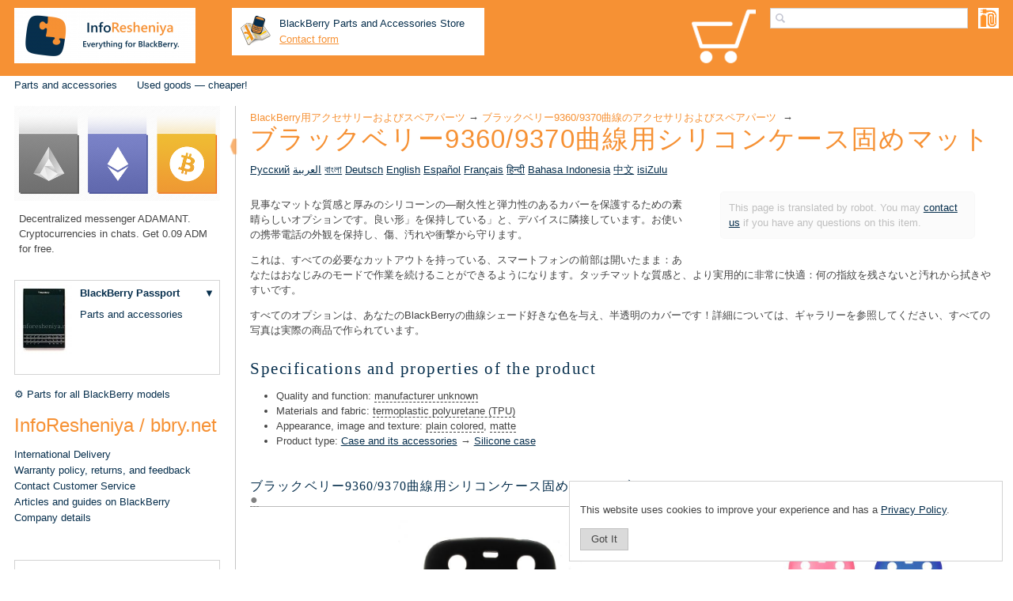

--- FILE ---
content_type: text/html; charset=utf-8
request_url: https://inforesheniya.ru/aksessuary-dla-blackberry/aksessuary-dla-blackberry-9360-9370-curve/silikonovyj-cehol-uplotnennyj-odnotonnyj-matovyj-dla-blackberry-9360-9370-curve/ja/
body_size: 26697
content:
<!DOCTYPE html>
<html xmlns="http://www.w3.org/1999/xhtml" itemscope="" lang='ja' itemtype="//schema.org/WebPage">
<head>
<meta http-equiv="X-UA-Compatible" content="chrome=1" />
<link rel="alternate" hreflang="ru" href="/aksessuary-dla-blackberry/aksessuary-dla-blackberry-9360-9370-curve/silikonovyj-cehol-uplotnennyj-odnotonnyj-matovyj-dla-blackberry-9360-9370-curve/" /><link rel="alternate" hreflang="ar" href="/aksessuary-dla-blackberry/aksessuary-dla-blackberry-9360-9370-curve/silikonovyj-cehol-uplotnennyj-odnotonnyj-matovyj-dla-blackberry-9360-9370-curve/ar/" /><link rel="alternate" hreflang="bn" href="/aksessuary-dla-blackberry/aksessuary-dla-blackberry-9360-9370-curve/silikonovyj-cehol-uplotnennyj-odnotonnyj-matovyj-dla-blackberry-9360-9370-curve/bn/" /><link rel="alternate" hreflang="de" href="/aksessuary-dla-blackberry/aksessuary-dla-blackberry-9360-9370-curve/silikonovyj-cehol-uplotnennyj-odnotonnyj-matovyj-dla-blackberry-9360-9370-curve/de/" /><link rel="alternate" hreflang="en" href="/aksessuary-dla-blackberry/aksessuary-dla-blackberry-9360-9370-curve/silikonovyj-cehol-uplotnennyj-odnotonnyj-matovyj-dla-blackberry-9360-9370-curve/en/" /><link rel="alternate" hreflang="es" href="/aksessuary-dla-blackberry/aksessuary-dla-blackberry-9360-9370-curve/silikonovyj-cehol-uplotnennyj-odnotonnyj-matovyj-dla-blackberry-9360-9370-curve/es/" /><link rel="alternate" hreflang="fr" href="/aksessuary-dla-blackberry/aksessuary-dla-blackberry-9360-9370-curve/silikonovyj-cehol-uplotnennyj-odnotonnyj-matovyj-dla-blackberry-9360-9370-curve/fr/" /><link rel="alternate" hreflang="hi" href="/aksessuary-dla-blackberry/aksessuary-dla-blackberry-9360-9370-curve/silikonovyj-cehol-uplotnennyj-odnotonnyj-matovyj-dla-blackberry-9360-9370-curve/hi/" /><link rel="alternate" hreflang="id" href="/aksessuary-dla-blackberry/aksessuary-dla-blackberry-9360-9370-curve/silikonovyj-cehol-uplotnennyj-odnotonnyj-matovyj-dla-blackberry-9360-9370-curve/id/" /><link rel="alternate" hreflang="ja" href="/aksessuary-dla-blackberry/aksessuary-dla-blackberry-9360-9370-curve/silikonovyj-cehol-uplotnennyj-odnotonnyj-matovyj-dla-blackberry-9360-9370-curve/ja/" /><link rel="alternate" hreflang="zh" href="/aksessuary-dla-blackberry/aksessuary-dla-blackberry-9360-9370-curve/silikonovyj-cehol-uplotnennyj-odnotonnyj-matovyj-dla-blackberry-9360-9370-curve/zh/" /><link rel="alternate" hreflang="zu" href="/aksessuary-dla-blackberry/aksessuary-dla-blackberry-9360-9370-curve/silikonovyj-cehol-uplotnennyj-odnotonnyj-matovyj-dla-blackberry-9360-9370-curve/zu/" />
<link rel="canonical" href="https://inforesheniya.ru/aksessuary-dla-blackberry/aksessuary-dla-blackberry-9360-9370-curve/silikonovyj-cehol-uplotnennyj-odnotonnyj-matovyj-dla-blackberry-9360-9370-curve/ja/" />

<link rel="shortcut icon" href="/_img/favicon.ico" type="image/x-icon" />
<link rel="apple-touch-icon" href="/_img/apple-touch-icon.png" />
<link rel="apple-touch-icon" sizes="57x57" href="/_img/apple-touch-icon-57x57.png" />
<link rel="apple-touch-icon" sizes="72x72" href="/_img/apple-touch-icon-72x72.png" />
<link rel="apple-touch-icon" sizes="76x76" href="/_img/apple-touch-icon-76x76.png" />
<link rel="apple-touch-icon" sizes="114x114" href="/_img/apple-touch-icon-114x114.png" />
<link rel="apple-touch-icon" sizes="120x120" href="/_img/apple-touch-icon-120x120.png" />
<link rel="apple-touch-icon" sizes="144x144" href="/_img/apple-touch-icon-144x144.png" />
<link rel="apple-touch-icon" sizes="152x152" href="/_img/apple-touch-icon-152x152.png" />
<link rel="apple-touch-icon" sizes="180x180" href="/_img/apple-touch-icon-180x180.png" />
<meta name="google-site-verification" content="RYBRgWHS0KT3uA6MRTA7MUn1AbmNKL2sU9VkpSE3Rdg" />
<meta name="pagedate" content="2026-01-22 05:34:37" />

<meta name="title" content="ブラックベリー9360/9370曲線用シリコンケース固めマット — Everything for BlackBerry. InfoResheniya / bbry.net" />
<meta name="viewport" content="width=device-width, initial-scale=1">
<meta charset="UTF-8" />

<link rel="stylesheet" href="/_css/style3.min.css" type="text/css" media="all">

<meta http-equiv="content-Type" content="text/html; charset=UTF-8">  
<meta itemprop="name" content="ブラックベリー9360/9370曲線用シリコンケース固めマット — Everything for BlackBerry. InfoResheniya / bbry.net" />
<meta property="og:title" content="ブラックベリー9360/9370曲線用シリコンケース固めマット — Everything for BlackBerry. InfoResheniya / bbry.net" />
<meta name="Description" content="見事なマットな質感と厚みのシリコーンの耐久性と弾力性のあるカバー。. ブラック 9360TPUM-BK, ホワイト 9360TPUM-WT, ダークブルー 9360TPUM-BU, グレー 9360TPUM-GY, オレンジ 9360TPUM-OR, ローズ 9360TPUM-PN.">
<meta itemprop="description" content="見事なマットな質感と厚みのシリコーンの耐久性と弾力性のあるカバー。. ブラック 9360TPUM-BK, ホワイト 9360TPUM-WT, ダークブルー 9360TPUM-BU, グレー 9360TPUM-GY, オレンジ 9360TPUM-OR, ローズ 9360TPUM-PN." />
<meta id="meta-tag-description" property="og:description" content="見事なマットな質感と厚みのシリコーンの耐久性と弾力性のあるカバー。. ブラック 9360TPUM-BK, ホワイト 9360TPUM-WT, ダークブルー 9360TPUM-BU, グレー 9360TPUM-GY, オレンジ 9360TPUM-OR, ローズ 9360TPUM-PN." />

<meta property="og:image" content="https://inforesheniya.ru/photos/_joint/9360TPUM-PN_Silikonovyy_chehol_uplotnennyy__matovyy_dlya_BlackBerry_9360_9370_Curve_joint/photo_001_w350.jpg" />
<meta property="og:image" content="https://inforesheniya.ru/photos/aksessuary-dla-blackberry-9360-9370-curve/9360TPUM-PN_Silikonovyy_chehol_uplotnennyy__matovyy_dlya_BlackBerry_9360_9370_Curve_Rozovyy/photo_001.jpg" />
<meta property="og:image" content="https://inforesheniya.ru/photos/aksessuary-dla-blackberry-9360-9370-curve/9360TPUM-BK_Silikonovyy_chehol_uplotnennyy__matovyy_dlya_BlackBerry_9360_9370_Curve_Chernyy/photo_001.jpg" />
<meta property="og:image" content="https://inforesheniya.ru/photos/aksessuary-dla-blackberry-9360-9370-curve/9360TPUM-WT_Silikonovyy_chehol_uplotnennyy_matovyy_dlya_BlackBerry_9360_9370_Curve_Belyy/photo_001.jpg" />
<meta property="og:image" content="https://inforesheniya.ru/photos/aksessuary-dla-blackberry-9360-9370-curve/9360TPUM-BU_Silikonovyy_chehol_uplotnennyy_matovyy_dlya_BlackBerry_9360_9370_Curve_Siniy/photo_001.jpg" />
<meta property="og:image" content="https://inforesheniya.ru/photos/aksessuary-dla-blackberry-9360-9370-curve/9360TPUM-OR_Silikonovyy_chehol_uplotnennyy_matovyy_dlya_BlackBerry_9360_9370_Curve_Oranzhevyy/photo_001.jpg" />
<meta property="og:image" content="https://inforesheniya.ru/photos/aksessuary-dla-blackberry-9360-9370-curve/9360TPUM-GY_Silikonovyy_chehol_uplotnennyy_matovyy_dlya_BlackBerry_9360_9370_Curve_Seryy/photo_001.jpg" />

<meta name="Keywords" content="blackberry,rim,black berry,ブラックベリー9360,9370曲線用シリコンケース固めマット,9370,9360,9350">















  

<title>ブラックベリー9360/9370曲線用シリコンケース固めマット — Everything for BlackBerry. InfoResheniya / bbry.net</title>
</head>
<body  id="body"  >

<div class='header site-editor' data-name='header'>

<div class="header_logo_en"><a alt="InfoResheniya / bbry.net logo" href="/ja/" title="Everything for BlackBerry. — InfoResheniya / bbry.net">&nbsp;</a></div>

<div class="contacts_top" style="float:left;padding: 0 15px 1.2rem 0;margin-top: .8rem;width: 23rem;"> <a name="CONTACTS_TOP"></a><div style="padding:10px;background-color:white; width:100%;    box-sizing: content-box;">

<a href="/kontakty-inforesheniya-blackberry-dostavka-aksessuarov/dostavka-blackberry-po-rossii-i-zagranicu/ja//" title="International BlackBerry Parts and Accesories Store" style="text-decoration: none;">
	<div style="padding: 0 ">
		<div style="float: left;"><img alt="BlackBerry Parts and Accessories Store" border="0" src="https://inforesheniya.ru/images/blackberry_moscow.png" /></div>
		<div style="margin-left: 50px;"><font color="#072F4D">BlackBerry Parts and Accessories Store</font></div>
		<div style="margin-left: 50px;">
			<a href="/customer_service/ja//" style="color:#F69134" title="Contact us via Email">Contact form</a></div>
		</div>
</a>

<div style="clear: left;">
<!-- <font color="#e69138">+7 (910)<span style="font-size:1.5rem;font-weight:bold"> 767 94 17</span></font> -->
</div>

</div></div>

<div class="product_catalog no_mobile"><a class="product_catalog_link" href="/blackberry-products-by-type/ja//" title="商品の種類の選択に行くためにクリック">&nbsp;</a></div>

 <a name="SEARCHBOX"></a><div class="sites-header-cell-buffer-wrapper ya-site-form ya-site-form_inited_no" onclick="return { 'bg': 'transparent', 'publicname': '\u041f\u043e\u0438\u0441\u043a \u043f\u043e \u0441\u0430\u0439\u0442\u0443 \u0418\u043d\u0444\u043e\u0440\u0435\u0448\u0435\u043d\u0438\u044f', 'target': '_self', 'language': 'en', 'suggest': false, 'tld': 'com', 'site_suggest': false, 'action': '/search/ja', 'webopt': false, 'fontsize': 12, 'arrow': false, 'fg': '#000000', 'searchid': '2086705', 'logo': 'rb', 'websearch': false, 'type': 2 }">
<form action="//yandex.com/sitesearch" id="sites-searchbox-form" style='display:none' method="get" target="_self">
	<input name="searchid" type="hidden" value="2086705" />
	<input name="l10n" type="hidden" value="ja" />
	<input name="reqenc" type="hidden" value="" /> 
	<input aria-label="Search products for BlackBerry" id="jot-ui-searchInput" name="text" placeholder="Search" size="20" type="text" value="" />
	<div class="goog-inline-block" id="sites-searchbox-button-set">
		<input class="goog-inline-block jfk-button jfk-button-standard" type="submit" value="Find" />
	</div>
</form>
</div>



<div class="modelbox"><div class='mc'>
<table width='180px' class='mc_table mc_main' style='display:none' title='Click to choose your BlackBerry model'  onclick='show_model_choser_mobile_popup(this);return false;'>
	<tr><td  class='mc_photo'><img style='max-width:none' src='https://inforesheniya.ru/photos/kupit-blackberry/BBPS-BK_Smartfon_BlackBerry_Passport_Chernyy__Black_/photo_001_w70-h48.jpg'/></td><td class='mc_title'  data-id='Passport'><a onclick='return false;' href='/kupit-blackberry/kupit-blackberry-passport/ja/'>BlackBerry Passport</a></td></tr>
	
</table>

<div class='mc_overlay'></div>
<div class='mc_popup' >
</div>

	



</div></div>

<div class="mobile_product_catalog mobile_only"><a class="mobile_product_catalog_link" href="/blackberry-products-by-type/ja//" title="商品の種類の選択に行くためにクリック">&nbsp;</a></div>
<div class='nav-toggle'><a class='cmn-toggle-switch cmn-toggle-switch__htx' href="#"><span>toggle menu</span></a></div>
<a class='cart-icon' href='/order_blackberry_form/ja//' title="Shopping cart is empty yet. Look through our web-site and you'll like something for sure!" class='cart_icon'></a>
<div style='clear:both'></div>
<!--- -->
</div>
<div class='menu site-editor' data-name='top_menu'>

<ul class="sites-header-nav-container-links"><!--
	<li class="mobile_only" style="font-size:1.3rem;background-color: #072F4D;white-space: nowrap;padding: 18px 20px;"><img src="https:\\inforesheniya.ru\_img\whatsapp_16.png" /><a href="tel:+79100000556" style="padding-left: 15px;display: inline;color: #fff;text-transform: uppercase;">+7910 0000 556</a></li>
-->
	<li class="mobile_only" style="font-size:1.3rem;background-color: #072F4D;"><a href="/customer_service/ja//" title="Give us feedback or suggestions, leave a request or ask a question">Customer Service</a></li>
	<li class="mobile_only"><a href="/kontakty-inforesheniya-blackberry-dostavka-aksessuarov/dostavka-blackberry-po-rossii-i-zagranicu/ja//">Delivery</a></li>
	<!--
	<li class="mobile_only"><a href="/kontakty-inforesheniya-blackberry-dostavka-aksessuarov/ja//">Store in Moscow</a></li>
-->
	<li class="mobile_only"><a href="/garantia-i-vozvrat-tovarov-dla-blackberry/ja//">Quality and Warranty</a></li>
	<li><a href="/aksessuary-dla-blackberry/ja/#BlackBerry-Models">Parts and accessories</a></li>
	<!--	<li><a href="/kupit-blackberry/ja/">Shop for BlackBerry smartphone</a></li> -->
	<!-- <li><a href="/kupit-blackberry-avito-used/ja/">Used BlackBerry devices</a></li> -->
	<!--	<li><a href="/uslugi-dla-blackberry/ja/">Set-up services</a></li> -->
	<!-- <li><a href="/remont-i-servis-blackberry/ja/">Repair and maintenance</a></li> -->
	<!--
	<li style="background:#f69134"><a href="/customer_service/ja/?subject=repair_inquiry&amp;header=Smartphone repair services and its valuation&amp;feedback=You can find out the cost of repair services by yourself at /remont-i-servis-blackberry/en/ page. Yet, in some cases it's easier to iquiry what you need. Fill out this form and we will contact you shortly.%0APlease describe your problem in details.%0AIndicate when the problem appeared for the fist time and what it is connected to, were ther whether physical impact, whether liquid damage.%0ASpecify your wishes on services, for example, indicate if you want to replace some part additionally.%0AYou can also add a picture, use button %22Attach a file%22 below." id="repair_inquiry_link">Request for repair services</a></li>
-->
	<li><a href="/bu-used-tovary-dla-blackberry-deshevo-nedorogo/ja//">Used goods&nbsp;— cheaper!</a></li>
</ul>

<div style="clear: both;">&nbsp;</div>

</div> 
<div class='wrapper'>
	<div class='row' id="closeuper">
		<script src='/_js/closeup.js'></script>

	<div class='left_panel' >
		<div class="left_panel_wrapper">
			<div class="left_panel_child site-editor" data-name='left_panel'>
	<div class='tm' style='display:none'>
		<ul class="sites-header-nav-container-links"><!--
	<li class="mobile_only" style="font-size:1.3rem;background-color: #072F4D;white-space: nowrap;padding: 18px 20px;"><img src="https:\\inforesheniya.ru\_img\whatsapp_16.png" /><a href="tel:+79100000556" style="padding-left: 15px;display: inline;color: #fff;text-transform: uppercase;">+7910 0000 556</a></li>
-->
	<li class="mobile_only" style="font-size:1.3rem;background-color: #072F4D;"><a href="/customer_service/ja//" title="Give us feedback or suggestions, leave a request or ask a question">Customer Service</a></li>
	<li class="mobile_only"><a href="/kontakty-inforesheniya-blackberry-dostavka-aksessuarov/dostavka-blackberry-po-rossii-i-zagranicu/ja//">Delivery</a></li>
	<!--
	<li class="mobile_only"><a href="/kontakty-inforesheniya-blackberry-dostavka-aksessuarov/ja//">Store in Moscow</a></li>
-->
	<li class="mobile_only"><a href="/garantia-i-vozvrat-tovarov-dla-blackberry/ja//">Quality and Warranty</a></li>
	<li><a href="/aksessuary-dla-blackberry/ja/#BlackBerry-Models">Parts and accessories</a></li>
	<!--	<li><a href="/kupit-blackberry/ja/">Shop for BlackBerry smartphone</a></li> -->
	<!-- <li><a href="/kupit-blackberry-avito-used/ja/">Used BlackBerry devices</a></li> -->
	<!--	<li><a href="/uslugi-dla-blackberry/ja/">Set-up services</a></li> -->
	<!-- <li><a href="/remont-i-servis-blackberry/ja/">Repair and maintenance</a></li> -->
	<!--
	<li style="background:#f69134"><a href="/customer_service/ja/?subject=repair_inquiry&amp;header=Smartphone repair services and its valuation&amp;feedback=You can find out the cost of repair services by yourself at /remont-i-servis-blackberry/en/ page. Yet, in some cases it's easier to iquiry what you need. Fill out this form and we will contact you shortly.%0APlease describe your problem in details.%0AIndicate when the problem appeared for the fist time and what it is connected to, were ther whether physical impact, whether liquid damage.%0ASpecify your wishes on services, for example, indicate if you want to replace some part additionally.%0AYou can also add a picture, use button %22Attach a file%22 below." id="repair_inquiry_link">Request for repair services</a></li>
-->
	<li><a href="/bu-used-tovary-dla-blackberry-deshevo-nedorogo/ja//">Used goods&nbsp;— cheaper!</a></li>
</ul>

<div style="clear: both;">&nbsp;</div>
	</div>
	<div style="margin-bottom: 30px;"><a href="https://adamant.im" target="_blank"><img alt="Decentralized messenger ADAMANT" src="https://inforesheniya.ru/photos/user_photos/a.lebedev_ADAMANT/photo_002.jpg" title="Decentralized messenger ADAMANT" /></a>

<p style="margin-left: 6px;">Decentralized messenger ADAMANT. Cryptocurrencies in chats. Get 0.09 ADM for free.</p>
</div>

<div><div class='mc'>
<table class='mc_table mc_main' style="width: 20rem;">
	<tr>
	<td rowspan="2" class='mc_photo' style="width: 6rem;">
						<img onclick='show_model_choser_popup(this);return false;' title='Click to choose your BlackBerry model' src='https://inforesheniya.ru/photos/kupit-blackberry/BBPS-BK_Smartfon_BlackBerry_Passport_Chernyy__Black_/photo_001_w70-h110.jpg'/>
				</td>
	<td class='mc_title' data-id='Passport'>
										<a title='Buy BlackBerry Passport' href='/kupit-blackberry/kupit-blackberry-passport/ja/'>
						BlackBerry Passport
			</a>				</td>
	<td  class='mc_selector'>
		<a href='#' onclick='show_model_choser(this);return false;' title='Click to choose your BlackBerry model'>▼</a>
	</td>
	</tr>
	
	<tr>
	<td class='mc_links' colspan='2'>
				<a title='View accessories and spare parts for BlackBerry Passport'  href='/aksessuary-dla-blackberry/aksessuary-i-zapcasti-dla-blackberry-passport/ja/'>Parts and accessories</a><br>
					</td>
	</tr>
</table>

<div class='mc_overlay'></div>
<div class='mc_popup'>


</div>



</div></div>

<p></p>
<!--
<p style="border: 1px solid red;    color: red;padding:10px">We are on vacation. We'll ship orders on the 28 of July.</p>
-->

<ul class="left_panel_link_list">
	<li><a href="/blackberry-products-by-type/zapchasty/ja//">⚙ Parts for all BlackBerry models</a></li>
</ul>

<div class="left_panel_header">InfoResheniya / bbry.net</div>

<ul class="left_panel_link_list">
	<li><a href="/kontakty-inforesheniya-blackberry-dostavka-aksessuarov/dostavka-blackberry-po-rossii-i-zagranicu/ja//">International Delivery</a></li>
	<li><a href="/garantia-i-vozvrat-tovarov-dla-blackberry/ja//" title="Read our quality and returns policy. Secure payments and Customer protection.">Warranty policy, returns, and feedback</a></li>
	<li><a href="/customer_service/ja//" title="Give us feedback or suggestions, leave a request or ask a question">Contact Customer Service</a></li>
	<li><a href="/informacia-o-smartfonah-blackberry/ja/">Articles and guides on BlackBerry</a></li>
	<li><a href="/nasi-rekvizity-1/ja/">Company details</a></li>
</ul>

<p>&nbsp;</p>

<p style="border: 1px solid lightgrey;padding:10px">Domains for sale: <a href="https://www.bbry.ru" target="_blank">bbry.ru</a>, <a href="https://bbry.org" target="_blank">bbry.org</a>.</p>
			</div>
		</div>


</div>
	<div class='main'>
<!-- main content -->
<div class="sidebar_toggler " data-hide-popup="For your convenience the sidebar can be hidden by clicking on the arrow. At any time, the sidebar can be displayed again." data-show-popup="For your convenience, the sidebar is now hidden. At any time, the sidebar can be displayed by clicking on the arrow." data-hide="Hide sidebar" data-show="Show sidebar" onclick="$(this).parents('.row').toggleClass('sidebar_hidden');closeme_up();/*$('.left_panel').toggle('3000');*/"></div>
<div id="title-crumbs" style="" >
<span itemscope="" itemtype="http://data-vocabulary.org/Breadcrumb"><a dir="ltr" itemprop="url" href="/aksessuary-dla-blackberry/ja/"><span itemprop="title">BlackBerry用アクセサリーおよびスペアパーツ</span></a>‎</span> → ‎<span itemscope="" itemtype="http://data-vocabulary.org/Breadcrumb"><a dir="ltr" itemprop="url" href="/aksessuary-dla-blackberry/aksessuary-dla-blackberry-9360-9370-curve/ja/"><span itemprop="title">ブラックベリー9360/9370曲線のアクセサリおよびスペアパーツ </span></a>‎</span> → ‎
</div>



<h1 id="sites-page-title" >
ブラックベリー9360/9370曲線用シリコンケース固めマット
</h1>

	<div class='page_languages_list'>
<a href="/aksessuary-dla-blackberry/aksessuary-dla-blackberry-9360-9370-curve/silikonovyj-cehol-uplotnennyj-odnotonnyj-matovyj-dla-blackberry-9360-9370-curve" title="Силиконовый чехол уплотненный  матовый для BlackBerry 9360/9370 Curve">Русский</a>&#9;
<a href="/aksessuary-dla-blackberry/aksessuary-dla-blackberry-9360-9370-curve/silikonovyj-cehol-uplotnennyj-odnotonnyj-matovyj-dla-blackberry-9360-9370-curve/ar" title="سيليكون حالة حصيرة ضغط لبلاك بيري كيرف 9360/9370">العربية</a>&#9;
<a href="/aksessuary-dla-blackberry/aksessuary-dla-blackberry-9360-9370-curve/silikonovyj-cehol-uplotnennyj-odnotonnyj-matovyj-dla-blackberry-9360-9370-curve/bn" title="সন্নিবিষ্ট মাদুর BlackBerry 9360 / 9370 কার্ভ জন্য সিলিকন কেস">বাংলা</a>&#9;
<a href="/aksessuary-dla-blackberry/aksessuary-dla-blackberry-9360-9370-curve/silikonovyj-cehol-uplotnennyj-odnotonnyj-matovyj-dla-blackberry-9360-9370-curve/de" title="Silikonhülle verdichtet Matte für Blackberry Curve 9360/9370">Deutsch</a>&#9;
<a href="/aksessuary-dla-blackberry/aksessuary-dla-blackberry-9360-9370-curve/silikonovyj-cehol-uplotnennyj-odnotonnyj-matovyj-dla-blackberry-9360-9370-curve/en" title="Silicone Case compacted mat for BlackBerry 9360/9370 Curve">English</a>&#9;
<a href="/aksessuary-dla-blackberry/aksessuary-dla-blackberry-9360-9370-curve/silikonovyj-cehol-uplotnennyj-odnotonnyj-matovyj-dla-blackberry-9360-9370-curve/es" title="Funda de silicona colchoneta compactado para BlackBerry Curve 9360/9370">Español</a>&#9;
<a href="/aksessuary-dla-blackberry/aksessuary-dla-blackberry-9360-9370-curve/silikonovyj-cehol-uplotnennyj-odnotonnyj-matovyj-dla-blackberry-9360-9370-curve/fr" title="Etui en silicone mat compacté pour BlackBerry Curve 9360/9370">Français</a>&#9;
<a href="/aksessuary-dla-blackberry/aksessuary-dla-blackberry-9360-9370-curve/silikonovyj-cehol-uplotnennyj-odnotonnyj-matovyj-dla-blackberry-9360-9370-curve/hi" title="ब्लैकबेरी कर्व 9360/9370 के लिए सिलिकॉन प्रकरण जमा चटाई">हिन्दी</a>&#9;
<a href="/aksessuary-dla-blackberry/aksessuary-dla-blackberry-9360-9370-curve/silikonovyj-cehol-uplotnennyj-odnotonnyj-matovyj-dla-blackberry-9360-9370-curve/id" title="Silicone Case untuk dipadatkan tikar BlackBerry 9360 / 9370 Curve">Bahasa Indonesia</a>&#9;
<a href="/aksessuary-dla-blackberry/aksessuary-dla-blackberry-9360-9370-curve/silikonovyj-cehol-uplotnennyj-odnotonnyj-matovyj-dla-blackberry-9360-9370-curve/zh" title="硅胶套压实垫BlackBerry 9360 / 9370曲线">中文</a>&#9;
<a href="/aksessuary-dla-blackberry/aksessuary-dla-blackberry-9360-9370-curve/silikonovyj-cehol-uplotnennyj-odnotonnyj-matovyj-dla-blackberry-9360-9370-curve/zu" title="Silicone Case for the mat ohlangene BlackBerry 9360 / 9370 Curve">isiZulu</a>&#9;
</div>    <div xmlns="http://www.w3.org/1999/xhtml" class="AccessoryPage sites-layout-name-right-sidebar-hf sites-layout-vbox" itemscope="" itemtype="https://schema.org/Product">
        <div class="robot_translated">This page is translated by robot. You may <a target="_blank" href="/customer_service/JA/?subject=goods_description&goods_description-code=9360TPUM-PN&header=Question on product ブラックベリー9360/9370曲線用シリコンケース固めマット">contact us</a> if you have any questions on this item.</div>	  	         
        
        <span itemprop="name" style='display:none'>ブラックベリー9360/9370曲線用シリコンケース固めマット</span>
                <meta itemprop='sku' content='9360TPUM-PN' >        
	  <div itemprop='description' style='display:none'>見事なマットな質感と厚みのシリコーンの耐久性と弾力性のあるカバー。</div>
        <div class='accessory-center LongDescription ' data-id='1045' >
		<p>見事なマットな質感と厚みのシリコーンの&mdash;耐久性と弾力性のあるカバーを保護するための素晴らしいオプションです。良い形」を保持している」と、デバイスに隣接しています。お使いの携帯電話の外観を保持し、傷、汚れや衝撃から守ります。 </p><p>これは、すべての必要なカットアウトを持っている、スマートフォンの前部は開いたまま：あなたはおなじみのモードで作業を続けることができるようになります。タッチマットな質感と、より実用的に非常に快適：何の指紋を残さないと汚れから拭きやすいです。 </p><p>すべてのオプションは、あなたのBlackBerryの曲線シェード好きな色を与え、半透明のカバーです！詳細については、ギャラリーを参照してください、すべての写真は実際の商品で作られています。 </p>
        </div>
        	        <div class='accessory-center props-block' style=''>
				<h2>Specifications and properties of the product</h2>
		        
					<ul><li>Quality and function: <span style="border-bottom:1px dashed" title="Goods produced by third-party companies unknown in the market">manufacturer unknown</span></li><li>Materials and fabric: <span style="border-bottom:1px dashed" title="This product or its parts are made of TPU materials">termoplastic polyuretane (TPU)</span></li><li>Appearance, image and texture: <span style="border-bottom:1px dashed" title="The painting is dominated by a single color">plain colored</span>, <span style="border-bottom:1px dashed" title="Part of the product has a matte texture">matte</span></li><li>Product type: <span itemscope="" itemtype="http://data-vocabulary.org/Breadcrumb"><a dir="ltr" title="Cases for BlackBerry and its components" itemprop="url" href="/blackberry-products-by-type/chehol_ili_komplektuyushtie/JA/"><span itemprop="title">Case and its accessories</span></a></span> → <span itemscope="" itemtype="http://data-vocabulary.org/Breadcrumb"><a dir="ltr" itemprop="url" title="TPU cases for BlackBerry" href="/blackberry-products-by-type/chehol_ili_komplektuyushtie/silikonovyy/JA/"><span itemprop="title">Silicone case</span></a></span></li></ul>  
					        </div>
                
        <table cellspacing="0" class="sites-layout-hbox">
            <tbody>
                <tr class="sites-layout-tile-parent">
                    <td class="sites-layout-tile sites-tile-name-content-1" >
						  						  		<div><div   style="display:none"><div itemprop="offers" itemscope  itemtype="https://schema.org/Offer" ><span itemprop="mpn">9360TPUM-BK</span><link itemprop="itemCondition" href="https://schema.org/NewCondition" /><span itemprop="priceCurrency">JPY</span><meta itemprop="name" content="ブラックベリー9360/9370曲線用シリコンケース固めマット, ブラック"><span itemprop="price">2245</span><link itemprop="availability" href="https://schema.org/OutOfStock" /></div></div><div class="sites-embed-align-center-wrapping-off "><div class="slide_gallery_wrapper sites-embed-border-off sites-embed" style="width: 520px;max-width:100%;margin-bottom: 15px;"><a name='GOOD6102107'></a><h4 class="sites-embed-title">ブラックベリー9360/9370曲線用シリコンケース固めマット, ブラック<span class='title-good-code'> 9360TPUM-BK</span> <span class='good-unavailable tooltipster' title='No stock on 2026年1月22日 for this product.'>●</span></h4><div class="sites-embed-content sites-embed-type-picasa"><table><tr><td class='slide_gallery' width='500'>
   <div id="blueimp-image-carousel-good-6102107_5"  class="blueimp-gallery blueimp-gallery-carousel">
    <div class="slides"></div>
	<div class='heart' style='display:none'></div>
    <a class="prev">‹</a>
    <a class="next">›</a>

</div>

<div class='carousel carousel-good-6102107_5' style='height:100px;max-width:100%;'>    <a class="prev prev_c" style='z-index:1000;'>‹</a>
    <a class="next next_c" style='z-index:1000;'>›</a><div style='display:none' class='image_descriptions'>
						</div>
<ul class='links'>
	<li class='passive' style='height:75px;width:100px'> 
		<a href='https://inforesheniya.ru/photos/aksessuary-dla-blackberry-9360-9370-curve/9360TPUM-BK_Silikonovyy_chehol_uplotnennyy__matovyy_dlya_BlackBerry_9360_9370_Curve_Chernyy/photo_001.jpg' data-gallery='#blueimp-gallery-good-6102107_5' id='8756'>
			<img src='https://inforesheniya.ru/photos/aksessuary-dla-blackberry-9360-9370-curve/9360TPUM-BK_Silikonovyy_chehol_uplotnennyy__matovyy_dlya_BlackBerry_9360_9370_Curve_Chernyy/photo_001_w100.jpg' width='100' alt='Photo 1 — ブラックベリー9360/9370曲線用シリコンケース固めマット, ブラック' title='Show photo 1'/>
			
		</a>
	</li>
		<li class='passive' style='height:75px;width:100px'> 
		<a href='https://inforesheniya.ru/photos/aksessuary-dla-blackberry-9360-9370-curve/9360TPUM-BK_Silikonovyy_chehol_uplotnennyy__matovyy_dlya_BlackBerry_9360_9370_Curve_Chernyy/photo_002.jpg' data-gallery='#blueimp-gallery-good-6102107_5' id='8757'>
			<img src='https://inforesheniya.ru/photos/aksessuary-dla-blackberry-9360-9370-curve/9360TPUM-BK_Silikonovyy_chehol_uplotnennyy__matovyy_dlya_BlackBerry_9360_9370_Curve_Chernyy/photo_002_w100.jpg' width='100' alt='Photo 2 — ブラックベリー9360/9370曲線用シリコンケース固めマット, ブラック' title='Show photo 2'/>
			
		</a>
	</li>
		<li class='passive' style='height:75px;width:100px'> 
		<a href='https://inforesheniya.ru/photos/aksessuary-dla-blackberry-9360-9370-curve/9360TPUM-BK_Silikonovyy_chehol_uplotnennyy__matovyy_dlya_BlackBerry_9360_9370_Curve_Chernyy/photo_003.jpg' data-gallery='#blueimp-gallery-good-6102107_5' id='8758'>
			<img src='https://inforesheniya.ru/photos/aksessuary-dla-blackberry-9360-9370-curve/9360TPUM-BK_Silikonovyy_chehol_uplotnennyy__matovyy_dlya_BlackBerry_9360_9370_Curve_Chernyy/photo_003_w100.jpg' width='100' alt='Photo 3 — ブラックベリー9360/9370曲線用シリコンケース固めマット, ブラック' title='Show photo 3'/>
			
		</a>
	</li>
		<li class='passive' style='height:75px;width:100px'> 
		<a href='https://inforesheniya.ru/photos/aksessuary-dla-blackberry-9360-9370-curve/9360TPUM-BK_Silikonovyy_chehol_uplotnennyy__matovyy_dlya_BlackBerry_9360_9370_Curve_Chernyy/photo_004.jpg' data-gallery='#blueimp-gallery-good-6102107_5' id='8759'>
			<img src='https://inforesheniya.ru/photos/aksessuary-dla-blackberry-9360-9370-curve/9360TPUM-BK_Silikonovyy_chehol_uplotnennyy__matovyy_dlya_BlackBerry_9360_9370_Curve_Chernyy/photo_004_w100.jpg' width='100' alt='Photo 4 — ブラックベリー9360/9370曲線用シリコンケース固めマット, ブラック' title='Show photo 4'/>
			
		</a>
	</li>
		<li class='passive' style='height:75px;width:100px'> 
		<a href='https://inforesheniya.ru/photos/aksessuary-dla-blackberry-9360-9370-curve/9360TPUM-BK_Silikonovyy_chehol_uplotnennyy__matovyy_dlya_BlackBerry_9360_9370_Curve_Chernyy/photo_005.jpg' data-gallery='#blueimp-gallery-good-6102107_5' id='8760'>
			<img src='https://inforesheniya.ru/photos/aksessuary-dla-blackberry-9360-9370-curve/9360TPUM-BK_Silikonovyy_chehol_uplotnennyy__matovyy_dlya_BlackBerry_9360_9370_Curve_Chernyy/photo_005_w100.jpg' width='100' alt='Photo 5 — ブラックベリー9360/9370曲線用シリコンケース固めマット, ブラック' title='Show photo 5'/>
			
		</a>
	</li>
		<li class='passive' style='height:75px;width:100px'> 
		<a href='https://inforesheniya.ru/photos/aksessuary-dla-blackberry-9360-9370-curve/9360TPUM-BK_Silikonovyy_chehol_uplotnennyy__matovyy_dlya_BlackBerry_9360_9370_Curve_Chernyy/photo_006.jpg' data-gallery='#blueimp-gallery-good-6102107_5' id='8761'>
			<img src='https://inforesheniya.ru/photos/aksessuary-dla-blackberry-9360-9370-curve/9360TPUM-BK_Silikonovyy_chehol_uplotnennyy__matovyy_dlya_BlackBerry_9360_9370_Curve_Chernyy/photo_006_w100.jpg' width='100' alt='Photo 6 — ブラックベリー9360/9370曲線用シリコンケース固めマット, ブラック' title='Show photo 6'/>
			
		</a>
	</li>
	</ul></div>
</td></tr></table>

</div></div></div></div>
						  						  		<div><div   style="display:none"><div itemprop="offers" itemscope  itemtype="https://schema.org/Offer" ><span itemprop="mpn">9360TPUM-WT</span><link itemprop="itemCondition" href="https://schema.org/NewCondition" /><span itemprop="priceCurrency">JPY</span><meta itemprop="name" content="ブラックベリー9360/9370曲線用シリコンケース固めマット, ホワイト"><span itemprop="price">2245</span><link itemprop="availability" href="https://schema.org/OutOfStock" /></div></div><div class="sites-embed-align-center-wrapping-off "><div class="slide_gallery_wrapper sites-embed-border-off sites-embed" style="width: 520px;max-width:100%;margin-bottom: 15px;"><a name='GOOD6102108'></a><h4 class="sites-embed-title">ブラックベリー9360/9370曲線用シリコンケース固めマット, ホワイト<span class='title-good-code'> 9360TPUM-WT</span> <span class='good-unavailable tooltipster' title='No stock on 2026年1月22日 for this product.'>●</span></h4><div class="sites-embed-content sites-embed-type-picasa"><table><tr><td class='slide_gallery' width='500'>
   <div id="blueimp-image-carousel-good-6102108_3"  class="blueimp-gallery blueimp-gallery-carousel">
    <div class="slides"></div>
	<div class='heart' style='display:none'></div>
    <a class="prev">‹</a>
    <a class="next">›</a>

</div>

<div class='carousel carousel-good-6102108_3' style='height:100px;max-width:100%;'>    <a class="prev prev_c" style='z-index:1000;'>‹</a>
    <a class="next next_c" style='z-index:1000;'>›</a><div style='display:none' class='image_descriptions'>
						</div>
<ul class='links'>
	<li class='passive' style='height:75px;width:100px'> 
		<a href='https://inforesheniya.ru/photos/aksessuary-dla-blackberry-9360-9370-curve/9360TPUM-WT_Silikonovyy_chehol_uplotnennyy_matovyy_dlya_BlackBerry_9360_9370_Curve_Belyy/photo_001.jpg' data-gallery='#blueimp-gallery-good-6102108_3' id='8762'>
			<img src='https://inforesheniya.ru/photos/aksessuary-dla-blackberry-9360-9370-curve/9360TPUM-WT_Silikonovyy_chehol_uplotnennyy_matovyy_dlya_BlackBerry_9360_9370_Curve_Belyy/photo_001_w100.jpg' width='100' alt='Photo 1 — ブラックベリー9360/9370曲線用シリコンケース固めマット, ホワイト' title='Show photo 1'/>
			
		</a>
	</li>
		<li class='passive' style='height:75px;width:100px'> 
		<a href='https://inforesheniya.ru/photos/aksessuary-dla-blackberry-9360-9370-curve/9360TPUM-WT_Silikonovyy_chehol_uplotnennyy_matovyy_dlya_BlackBerry_9360_9370_Curve_Belyy/photo_002.jpg' data-gallery='#blueimp-gallery-good-6102108_3' id='8763'>
			<img src='https://inforesheniya.ru/photos/aksessuary-dla-blackberry-9360-9370-curve/9360TPUM-WT_Silikonovyy_chehol_uplotnennyy_matovyy_dlya_BlackBerry_9360_9370_Curve_Belyy/photo_002_w100.jpg' width='100' alt='Photo 2 — ブラックベリー9360/9370曲線用シリコンケース固めマット, ホワイト' title='Show photo 2'/>
			
		</a>
	</li>
		<li class='passive' style='height:75px;width:100px'> 
		<a href='https://inforesheniya.ru/photos/aksessuary-dla-blackberry-9360-9370-curve/9360TPUM-WT_Silikonovyy_chehol_uplotnennyy_matovyy_dlya_BlackBerry_9360_9370_Curve_Belyy/photo_003.jpg' data-gallery='#blueimp-gallery-good-6102108_3' id='8764'>
			<img src='https://inforesheniya.ru/photos/aksessuary-dla-blackberry-9360-9370-curve/9360TPUM-WT_Silikonovyy_chehol_uplotnennyy_matovyy_dlya_BlackBerry_9360_9370_Curve_Belyy/photo_003_w100.jpg' width='100' alt='Photo 3 — ブラックベリー9360/9370曲線用シリコンケース固めマット, ホワイト' title='Show photo 3'/>
			
		</a>
	</li>
		<li class='passive' style='height:75px;width:100px'> 
		<a href='https://inforesheniya.ru/photos/aksessuary-dla-blackberry-9360-9370-curve/9360TPUM-WT_Silikonovyy_chehol_uplotnennyy_matovyy_dlya_BlackBerry_9360_9370_Curve_Belyy/photo_004.jpg' data-gallery='#blueimp-gallery-good-6102108_3' id='8765'>
			<img src='https://inforesheniya.ru/photos/aksessuary-dla-blackberry-9360-9370-curve/9360TPUM-WT_Silikonovyy_chehol_uplotnennyy_matovyy_dlya_BlackBerry_9360_9370_Curve_Belyy/photo_004_w100.jpg' width='100' alt='Photo 4 — ブラックベリー9360/9370曲線用シリコンケース固めマット, ホワイト' title='Show photo 4'/>
			
		</a>
	</li>
		<li class='passive' style='height:75px;width:100px'> 
		<a href='https://inforesheniya.ru/photos/aksessuary-dla-blackberry-9360-9370-curve/9360TPUM-WT_Silikonovyy_chehol_uplotnennyy_matovyy_dlya_BlackBerry_9360_9370_Curve_Belyy/photo_005.jpg' data-gallery='#blueimp-gallery-good-6102108_3' id='8766'>
			<img src='https://inforesheniya.ru/photos/aksessuary-dla-blackberry-9360-9370-curve/9360TPUM-WT_Silikonovyy_chehol_uplotnennyy_matovyy_dlya_BlackBerry_9360_9370_Curve_Belyy/photo_005_w100.jpg' width='100' alt='Photo 5 — ブラックベリー9360/9370曲線用シリコンケース固めマット, ホワイト' title='Show photo 5'/>
			
		</a>
	</li>
		<li class='passive' style='height:75px;width:100px'> 
		<a href='https://inforesheniya.ru/photos/aksessuary-dla-blackberry-9360-9370-curve/9360TPUM-WT_Silikonovyy_chehol_uplotnennyy_matovyy_dlya_BlackBerry_9360_9370_Curve_Belyy/photo_006.jpg' data-gallery='#blueimp-gallery-good-6102108_3' id='8767'>
			<img src='https://inforesheniya.ru/photos/aksessuary-dla-blackberry-9360-9370-curve/9360TPUM-WT_Silikonovyy_chehol_uplotnennyy_matovyy_dlya_BlackBerry_9360_9370_Curve_Belyy/photo_006_w100.jpg' width='100' alt='Photo 6 — ブラックベリー9360/9370曲線用シリコンケース固めマット, ホワイト' title='Show photo 6'/>
			
		</a>
	</li>
	</ul></div>
</td></tr></table>

</div></div></div></div>
						  						  		<div><div   style="display:none"><div itemprop="offers" itemscope  itemtype="https://schema.org/Offer" ><span itemprop="mpn">9360TPUM-BU</span><link itemprop="itemCondition" href="https://schema.org/NewCondition" /><span itemprop="priceCurrency">JPY</span><meta itemprop="name" content="ブラックベリー9360/9370曲線用シリコンケース固めマット, ダークブルー"><span itemprop="price">2245</span><link itemprop="availability" href="https://schema.org/OutOfStock" /></div></div><div class="sites-embed-align-center-wrapping-off "><div class="slide_gallery_wrapper sites-embed-border-off sites-embed" style="width: 520px;max-width:100%;margin-bottom: 15px;"><a name='GOOD6102109'></a><h4 class="sites-embed-title">ブラックベリー9360/9370曲線用シリコンケース固めマット, ダークブルー<span class='title-good-code'> 9360TPUM-BU</span> <span class='good-unavailable tooltipster' title='No stock on 2026年1月22日 for this product.'>●</span></h4><div class="sites-embed-content sites-embed-type-picasa"><table><tr><td class='slide_gallery' width='500'>
   <div id="blueimp-image-carousel-good-6102109_4"  class="blueimp-gallery blueimp-gallery-carousel">
    <div class="slides"></div>
	<div class='heart' style='display:none'></div>
    <a class="prev">‹</a>
    <a class="next">›</a>

</div>

<div class='carousel carousel-good-6102109_4' style='height:100px;max-width:100%;'>    <a class="prev prev_c" style='z-index:1000;'>‹</a>
    <a class="next next_c" style='z-index:1000;'>›</a><div style='display:none' class='image_descriptions'>
						</div>
<ul class='links'>
	<li class='passive' style='height:75px;width:100px'> 
		<a href='https://inforesheniya.ru/photos/aksessuary-dla-blackberry-9360-9370-curve/9360TPUM-BU_Silikonovyy_chehol_uplotnennyy_matovyy_dlya_BlackBerry_9360_9370_Curve_Siniy/photo_001.jpg' data-gallery='#blueimp-gallery-good-6102109_4' id='8774'>
			<img src='https://inforesheniya.ru/photos/aksessuary-dla-blackberry-9360-9370-curve/9360TPUM-BU_Silikonovyy_chehol_uplotnennyy_matovyy_dlya_BlackBerry_9360_9370_Curve_Siniy/photo_001_w100.jpg' width='100' alt='Photo 1 — ブラックベリー9360/9370曲線用シリコンケース固めマット, ダークブルー' title='Show photo 1'/>
			
		</a>
	</li>
		<li class='passive' style='height:75px;width:100px'> 
		<a href='https://inforesheniya.ru/photos/aksessuary-dla-blackberry-9360-9370-curve/9360TPUM-BU_Silikonovyy_chehol_uplotnennyy_matovyy_dlya_BlackBerry_9360_9370_Curve_Siniy/photo_002.jpg' data-gallery='#blueimp-gallery-good-6102109_4' id='8775'>
			<img src='https://inforesheniya.ru/photos/aksessuary-dla-blackberry-9360-9370-curve/9360TPUM-BU_Silikonovyy_chehol_uplotnennyy_matovyy_dlya_BlackBerry_9360_9370_Curve_Siniy/photo_002_w100.jpg' width='100' alt='Photo 2 — ブラックベリー9360/9370曲線用シリコンケース固めマット, ダークブルー' title='Show photo 2'/>
			
		</a>
	</li>
		<li class='passive' style='height:75px;width:100px'> 
		<a href='https://inforesheniya.ru/photos/aksessuary-dla-blackberry-9360-9370-curve/9360TPUM-BU_Silikonovyy_chehol_uplotnennyy_matovyy_dlya_BlackBerry_9360_9370_Curve_Siniy/photo_003.jpg' data-gallery='#blueimp-gallery-good-6102109_4' id='8776'>
			<img src='https://inforesheniya.ru/photos/aksessuary-dla-blackberry-9360-9370-curve/9360TPUM-BU_Silikonovyy_chehol_uplotnennyy_matovyy_dlya_BlackBerry_9360_9370_Curve_Siniy/photo_003_w100.jpg' width='100' alt='Photo 3 — ブラックベリー9360/9370曲線用シリコンケース固めマット, ダークブルー' title='Show photo 3'/>
			
		</a>
	</li>
		<li class='passive' style='height:75px;width:100px'> 
		<a href='https://inforesheniya.ru/photos/aksessuary-dla-blackberry-9360-9370-curve/9360TPUM-BU_Silikonovyy_chehol_uplotnennyy_matovyy_dlya_BlackBerry_9360_9370_Curve_Siniy/photo_004.jpg' data-gallery='#blueimp-gallery-good-6102109_4' id='8777'>
			<img src='https://inforesheniya.ru/photos/aksessuary-dla-blackberry-9360-9370-curve/9360TPUM-BU_Silikonovyy_chehol_uplotnennyy_matovyy_dlya_BlackBerry_9360_9370_Curve_Siniy/photo_004_w100.jpg' width='100' alt='Photo 4 — ブラックベリー9360/9370曲線用シリコンケース固めマット, ダークブルー' title='Show photo 4'/>
			
		</a>
	</li>
		<li class='passive' style='height:75px;width:100px'> 
		<a href='https://inforesheniya.ru/photos/aksessuary-dla-blackberry-9360-9370-curve/9360TPUM-BU_Silikonovyy_chehol_uplotnennyy_matovyy_dlya_BlackBerry_9360_9370_Curve_Siniy/photo_005.jpg' data-gallery='#blueimp-gallery-good-6102109_4' id='8778'>
			<img src='https://inforesheniya.ru/photos/aksessuary-dla-blackberry-9360-9370-curve/9360TPUM-BU_Silikonovyy_chehol_uplotnennyy_matovyy_dlya_BlackBerry_9360_9370_Curve_Siniy/photo_005_w100.jpg' width='100' alt='Photo 5 — ブラックベリー9360/9370曲線用シリコンケース固めマット, ダークブルー' title='Show photo 5'/>
			
		</a>
	</li>
		<li class='passive' style='height:75px;width:100px'> 
		<a href='https://inforesheniya.ru/photos/aksessuary-dla-blackberry-9360-9370-curve/9360TPUM-BU_Silikonovyy_chehol_uplotnennyy_matovyy_dlya_BlackBerry_9360_9370_Curve_Siniy/photo_006.jpg' data-gallery='#blueimp-gallery-good-6102109_4' id='8779'>
			<img src='https://inforesheniya.ru/photos/aksessuary-dla-blackberry-9360-9370-curve/9360TPUM-BU_Silikonovyy_chehol_uplotnennyy_matovyy_dlya_BlackBerry_9360_9370_Curve_Siniy/photo_006_w100.jpg' width='100' alt='Photo 6 — ブラックベリー9360/9370曲線用シリコンケース固めマット, ダークブルー' title='Show photo 6'/>
			
		</a>
	</li>
	</ul></div>
</td></tr></table>

</div></div></div></div>
						  						  		<div><div   style="display:none"><div itemprop="offers" itemscope  itemtype="https://schema.org/Offer" ><span itemprop="mpn">9360TPUM-GY</span><link itemprop="itemCondition" href="https://schema.org/NewCondition" /><span itemprop="priceCurrency">JPY</span><meta itemprop="name" content="ブラックベリー9360/9370曲線用シリコンケース固めマット, グレー"><span itemprop="price">2245</span><link itemprop="availability" href="https://schema.org/OutOfStock" /></div></div><div class="sites-embed-align-center-wrapping-off "><div class="slide_gallery_wrapper sites-embed-border-off sites-embed" style="width: 520px;max-width:100%;margin-bottom: 15px;"><a name='GOOD6102331'></a><h4 class="sites-embed-title">ブラックベリー9360/9370曲線用シリコンケース固めマット, グレー<span class='title-good-code'> 9360TPUM-GY</span> <span class='good-unavailable tooltipster' title='No stock on 2026年1月22日 for this product.'>●</span></h4><div class="sites-embed-content sites-embed-type-picasa"><table><tr><td class='slide_gallery' width='500'>
   <div id="blueimp-image-carousel-good-6102331_9"  class="blueimp-gallery blueimp-gallery-carousel">
    <div class="slides"></div>
	<div class='heart' style='display:none'></div>
    <a class="prev">‹</a>
    <a class="next">›</a>

</div>

<div class='carousel carousel-good-6102331_9' style='height:100px;max-width:100%;'>    <a class="prev prev_c" style='z-index:1000;'>‹</a>
    <a class="next next_c" style='z-index:1000;'>›</a><div style='display:none' class='image_descriptions'>
						</div>
<ul class='links'>
	<li class='passive' style='height:75px;width:100px'> 
		<a href='https://inforesheniya.ru/photos/aksessuary-dla-blackberry-9360-9370-curve/9360TPUM-GY_Silikonovyy_chehol_uplotnennyy_matovyy_dlya_BlackBerry_9360_9370_Curve_Seryy/photo_001.jpg' data-gallery='#blueimp-gallery-good-6102331_9' id='8780'>
			<img src='https://inforesheniya.ru/photos/aksessuary-dla-blackberry-9360-9370-curve/9360TPUM-GY_Silikonovyy_chehol_uplotnennyy_matovyy_dlya_BlackBerry_9360_9370_Curve_Seryy/photo_001_w100.jpg' width='100' alt='Photo 1 — ブラックベリー9360/9370曲線用シリコンケース固めマット, グレー' title='Show photo 1'/>
			
		</a>
	</li>
		<li class='passive' style='height:75px;width:100px'> 
		<a href='https://inforesheniya.ru/photos/aksessuary-dla-blackberry-9360-9370-curve/9360TPUM-GY_Silikonovyy_chehol_uplotnennyy_matovyy_dlya_BlackBerry_9360_9370_Curve_Seryy/photo_002.jpg' data-gallery='#blueimp-gallery-good-6102331_9' id='8781'>
			<img src='https://inforesheniya.ru/photos/aksessuary-dla-blackberry-9360-9370-curve/9360TPUM-GY_Silikonovyy_chehol_uplotnennyy_matovyy_dlya_BlackBerry_9360_9370_Curve_Seryy/photo_002_w100.jpg' width='100' alt='Photo 2 — ブラックベリー9360/9370曲線用シリコンケース固めマット, グレー' title='Show photo 2'/>
			
		</a>
	</li>
		<li class='passive' style='height:75px;width:100px'> 
		<a href='https://inforesheniya.ru/photos/aksessuary-dla-blackberry-9360-9370-curve/9360TPUM-GY_Silikonovyy_chehol_uplotnennyy_matovyy_dlya_BlackBerry_9360_9370_Curve_Seryy/photo_003.jpg' data-gallery='#blueimp-gallery-good-6102331_9' id='8782'>
			<img src='https://inforesheniya.ru/photos/aksessuary-dla-blackberry-9360-9370-curve/9360TPUM-GY_Silikonovyy_chehol_uplotnennyy_matovyy_dlya_BlackBerry_9360_9370_Curve_Seryy/photo_003_w100.jpg' width='100' alt='Photo 3 — ブラックベリー9360/9370曲線用シリコンケース固めマット, グレー' title='Show photo 3'/>
			
		</a>
	</li>
		<li class='passive' style='height:75px;width:100px'> 
		<a href='https://inforesheniya.ru/photos/aksessuary-dla-blackberry-9360-9370-curve/9360TPUM-GY_Silikonovyy_chehol_uplotnennyy_matovyy_dlya_BlackBerry_9360_9370_Curve_Seryy/photo_004.jpg' data-gallery='#blueimp-gallery-good-6102331_9' id='8783'>
			<img src='https://inforesheniya.ru/photos/aksessuary-dla-blackberry-9360-9370-curve/9360TPUM-GY_Silikonovyy_chehol_uplotnennyy_matovyy_dlya_BlackBerry_9360_9370_Curve_Seryy/photo_004_w100.jpg' width='100' alt='Photo 4 — ブラックベリー9360/9370曲線用シリコンケース固めマット, グレー' title='Show photo 4'/>
			
		</a>
	</li>
		<li class='passive' style='height:75px;width:100px'> 
		<a href='https://inforesheniya.ru/photos/aksessuary-dla-blackberry-9360-9370-curve/9360TPUM-GY_Silikonovyy_chehol_uplotnennyy_matovyy_dlya_BlackBerry_9360_9370_Curve_Seryy/photo_005.jpg' data-gallery='#blueimp-gallery-good-6102331_9' id='8784'>
			<img src='https://inforesheniya.ru/photos/aksessuary-dla-blackberry-9360-9370-curve/9360TPUM-GY_Silikonovyy_chehol_uplotnennyy_matovyy_dlya_BlackBerry_9360_9370_Curve_Seryy/photo_005_w100.jpg' width='100' alt='Photo 5 — ブラックベリー9360/9370曲線用シリコンケース固めマット, グレー' title='Show photo 5'/>
			
		</a>
	</li>
		<li class='passive' style='height:75px;width:100px'> 
		<a href='https://inforesheniya.ru/photos/aksessuary-dla-blackberry-9360-9370-curve/9360TPUM-GY_Silikonovyy_chehol_uplotnennyy_matovyy_dlya_BlackBerry_9360_9370_Curve_Seryy/photo_006.jpg' data-gallery='#blueimp-gallery-good-6102331_9' id='8785'>
			<img src='https://inforesheniya.ru/photos/aksessuary-dla-blackberry-9360-9370-curve/9360TPUM-GY_Silikonovyy_chehol_uplotnennyy_matovyy_dlya_BlackBerry_9360_9370_Curve_Seryy/photo_006_w100.jpg' width='100' alt='Photo 6 — ブラックベリー9360/9370曲線用シリコンケース固めマット, グレー' title='Show photo 6'/>
			
		</a>
	</li>
	</ul></div>
</td></tr></table>

</div></div></div></div>
						  						  		<div><div   style="display:none"><div itemprop="offers" itemscope  itemtype="https://schema.org/Offer" ><span itemprop="mpn">9360TPUM-OR</span><link itemprop="itemCondition" href="https://schema.org/NewCondition" /><span itemprop="priceCurrency">JPY</span><meta itemprop="name" content="ブラックベリー9360/9370曲線用シリコンケース固めマット, オレンジ"><span itemprop="price">2245</span><link itemprop="availability" href="https://schema.org/OutOfStock" /></div></div><div class="sites-embed-align-center-wrapping-off "><div class="slide_gallery_wrapper sites-embed-border-off sites-embed" style="width: 520px;max-width:100%;margin-bottom: 15px;"><a name='GOOD6102110'></a><h4 class="sites-embed-title">ブラックベリー9360/9370曲線用シリコンケース固めマット, オレンジ<span class='title-good-code'> 9360TPUM-OR</span> <span class='good-unavailable tooltipster' title='No stock on 2026年1月22日 for this product.'>●</span></h4><div class="sites-embed-content sites-embed-type-picasa"><table><tr><td class='slide_gallery' width='500'>
   <div id="blueimp-image-carousel-good-6102110_6"  class="blueimp-gallery blueimp-gallery-carousel">
    <div class="slides"></div>
	<div class='heart' style='display:none'></div>
    <a class="prev">‹</a>
    <a class="next">›</a>

</div>

<div class='carousel carousel-good-6102110_6' style='height:100px;max-width:100%;'>    <a class="prev prev_c" style='z-index:1000;'>‹</a>
    <a class="next next_c" style='z-index:1000;'>›</a><div style='display:none' class='image_descriptions'>
						</div>
<ul class='links'>
	<li class='passive' style='height:75px;width:100px'> 
		<a href='https://inforesheniya.ru/photos/aksessuary-dla-blackberry-9360-9370-curve/9360TPUM-OR_Silikonovyy_chehol_uplotnennyy_matovyy_dlya_BlackBerry_9360_9370_Curve_Oranzhevyy/photo_001.jpg' data-gallery='#blueimp-gallery-good-6102110_6' id='8786'>
			<img src='https://inforesheniya.ru/photos/aksessuary-dla-blackberry-9360-9370-curve/9360TPUM-OR_Silikonovyy_chehol_uplotnennyy_matovyy_dlya_BlackBerry_9360_9370_Curve_Oranzhevyy/photo_001_w100.jpg' width='100' alt='Photo 1 — ブラックベリー9360/9370曲線用シリコンケース固めマット, オレンジ' title='Show photo 1'/>
			
		</a>
	</li>
		<li class='passive' style='height:75px;width:100px'> 
		<a href='https://inforesheniya.ru/photos/aksessuary-dla-blackberry-9360-9370-curve/9360TPUM-OR_Silikonovyy_chehol_uplotnennyy_matovyy_dlya_BlackBerry_9360_9370_Curve_Oranzhevyy/photo_002.jpg' data-gallery='#blueimp-gallery-good-6102110_6' id='8787'>
			<img src='https://inforesheniya.ru/photos/aksessuary-dla-blackberry-9360-9370-curve/9360TPUM-OR_Silikonovyy_chehol_uplotnennyy_matovyy_dlya_BlackBerry_9360_9370_Curve_Oranzhevyy/photo_002_w100.jpg' width='100' alt='Photo 2 — ブラックベリー9360/9370曲線用シリコンケース固めマット, オレンジ' title='Show photo 2'/>
			
		</a>
	</li>
		<li class='passive' style='height:75px;width:100px'> 
		<a href='https://inforesheniya.ru/photos/aksessuary-dla-blackberry-9360-9370-curve/9360TPUM-OR_Silikonovyy_chehol_uplotnennyy_matovyy_dlya_BlackBerry_9360_9370_Curve_Oranzhevyy/photo_003.jpg' data-gallery='#blueimp-gallery-good-6102110_6' id='8788'>
			<img src='https://inforesheniya.ru/photos/aksessuary-dla-blackberry-9360-9370-curve/9360TPUM-OR_Silikonovyy_chehol_uplotnennyy_matovyy_dlya_BlackBerry_9360_9370_Curve_Oranzhevyy/photo_003_w100.jpg' width='100' alt='Photo 3 — ブラックベリー9360/9370曲線用シリコンケース固めマット, オレンジ' title='Show photo 3'/>
			
		</a>
	</li>
		<li class='passive' style='height:75px;width:100px'> 
		<a href='https://inforesheniya.ru/photos/aksessuary-dla-blackberry-9360-9370-curve/9360TPUM-OR_Silikonovyy_chehol_uplotnennyy_matovyy_dlya_BlackBerry_9360_9370_Curve_Oranzhevyy/photo_004.jpg' data-gallery='#blueimp-gallery-good-6102110_6' id='8789'>
			<img src='https://inforesheniya.ru/photos/aksessuary-dla-blackberry-9360-9370-curve/9360TPUM-OR_Silikonovyy_chehol_uplotnennyy_matovyy_dlya_BlackBerry_9360_9370_Curve_Oranzhevyy/photo_004_w100.jpg' width='100' alt='Photo 4 — ブラックベリー9360/9370曲線用シリコンケース固めマット, オレンジ' title='Show photo 4'/>
			
		</a>
	</li>
		<li class='passive' style='height:75px;width:100px'> 
		<a href='https://inforesheniya.ru/photos/aksessuary-dla-blackberry-9360-9370-curve/9360TPUM-OR_Silikonovyy_chehol_uplotnennyy_matovyy_dlya_BlackBerry_9360_9370_Curve_Oranzhevyy/photo_005.jpg' data-gallery='#blueimp-gallery-good-6102110_6' id='8790'>
			<img src='https://inforesheniya.ru/photos/aksessuary-dla-blackberry-9360-9370-curve/9360TPUM-OR_Silikonovyy_chehol_uplotnennyy_matovyy_dlya_BlackBerry_9360_9370_Curve_Oranzhevyy/photo_005_w100.jpg' width='100' alt='Photo 5 — ブラックベリー9360/9370曲線用シリコンケース固めマット, オレンジ' title='Show photo 5'/>
			
		</a>
	</li>
		<li class='passive' style='height:75px;width:100px'> 
		<a href='https://inforesheniya.ru/photos/aksessuary-dla-blackberry-9360-9370-curve/9360TPUM-OR_Silikonovyy_chehol_uplotnennyy_matovyy_dlya_BlackBerry_9360_9370_Curve_Oranzhevyy/photo_006.jpg' data-gallery='#blueimp-gallery-good-6102110_6' id='8791'>
			<img src='https://inforesheniya.ru/photos/aksessuary-dla-blackberry-9360-9370-curve/9360TPUM-OR_Silikonovyy_chehol_uplotnennyy_matovyy_dlya_BlackBerry_9360_9370_Curve_Oranzhevyy/photo_006_w100.jpg' width='100' alt='Photo 6 — ブラックベリー9360/9370曲線用シリコンケース固めマット, オレンジ' title='Show photo 6'/>
			
		</a>
	</li>
	</ul></div>
</td></tr></table>

</div></div></div></div>
						  						  		<div><div   style="display:none"><div itemprop="offers" itemscope  itemtype="https://schema.org/Offer" ><span itemprop="mpn">9360TPUM-PN</span><link itemprop="itemCondition" href="https://schema.org/NewCondition" /><span itemprop="priceCurrency">JPY</span><meta itemprop="name" content="ブラックベリー9360/9370曲線用シリコンケース固めマット, ローズ"><span itemprop="price">2245</span><link itemprop="availability" href="https://schema.org/OutOfStock" /></div></div><div class="sites-embed-align-center-wrapping-off "><div class="slide_gallery_wrapper sites-embed-border-off sites-embed" style="width: 520px;max-width:100%;margin-bottom: 15px;"><a name='GOOD6102106'></a><h4 class="sites-embed-title">ブラックベリー9360/9370曲線用シリコンケース固めマット, ローズ<span class='title-good-code'> 9360TPUM-PN</span> <span class='good-unavailable tooltipster' title='No stock on 2026年1月22日 for this product.'>●</span></h4><div class="sites-embed-content sites-embed-type-picasa"><table><tr><td class='slide_gallery' width='500'>
   <div id="blueimp-image-carousel-good-6102106_1"  class="blueimp-gallery blueimp-gallery-carousel">
    <div class="slides"></div>
	<div class='heart' style='display:none'></div>
    <a class="prev">‹</a>
    <a class="next">›</a>

</div>

<div class='carousel carousel-good-6102106_1' style='height:100px;max-width:100%;'>    <a class="prev prev_c" style='z-index:1000;'>‹</a>
    <a class="next next_c" style='z-index:1000;'>›</a><div style='display:none' class='image_descriptions'>
						</div>
<ul class='links'>
	<li class='passive' style='height:75px;width:100px'> 
		<a href='https://inforesheniya.ru/photos/aksessuary-dla-blackberry-9360-9370-curve/9360TPUM-PN_Silikonovyy_chehol_uplotnennyy__matovyy_dlya_BlackBerry_9360_9370_Curve_Rozovyy/photo_001.jpg' data-gallery='#blueimp-gallery-good-6102106_1' id='8768'>
			<img src='https://inforesheniya.ru/photos/aksessuary-dla-blackberry-9360-9370-curve/9360TPUM-PN_Silikonovyy_chehol_uplotnennyy__matovyy_dlya_BlackBerry_9360_9370_Curve_Rozovyy/photo_001_w100.jpg' width='100' alt='Photo 1 — ブラックベリー9360/9370曲線用シリコンケース固めマット, ローズ' title='Show photo 1'/>
			
		</a>
	</li>
		<li class='passive' style='height:75px;width:100px'> 
		<a href='https://inforesheniya.ru/photos/aksessuary-dla-blackberry-9360-9370-curve/9360TPUM-PN_Silikonovyy_chehol_uplotnennyy__matovyy_dlya_BlackBerry_9360_9370_Curve_Rozovyy/photo_002.jpg' data-gallery='#blueimp-gallery-good-6102106_1' id='8769'>
			<img src='https://inforesheniya.ru/photos/aksessuary-dla-blackberry-9360-9370-curve/9360TPUM-PN_Silikonovyy_chehol_uplotnennyy__matovyy_dlya_BlackBerry_9360_9370_Curve_Rozovyy/photo_002_w100.jpg' width='100' alt='Photo 2 — ブラックベリー9360/9370曲線用シリコンケース固めマット, ローズ' title='Show photo 2'/>
			
		</a>
	</li>
		<li class='passive' style='height:75px;width:100px'> 
		<a href='https://inforesheniya.ru/photos/aksessuary-dla-blackberry-9360-9370-curve/9360TPUM-PN_Silikonovyy_chehol_uplotnennyy__matovyy_dlya_BlackBerry_9360_9370_Curve_Rozovyy/photo_003.jpg' data-gallery='#blueimp-gallery-good-6102106_1' id='8770'>
			<img src='https://inforesheniya.ru/photos/aksessuary-dla-blackberry-9360-9370-curve/9360TPUM-PN_Silikonovyy_chehol_uplotnennyy__matovyy_dlya_BlackBerry_9360_9370_Curve_Rozovyy/photo_003_w100.jpg' width='100' alt='Photo 3 — ブラックベリー9360/9370曲線用シリコンケース固めマット, ローズ' title='Show photo 3'/>
			
		</a>
	</li>
		<li class='passive' style='height:75px;width:100px'> 
		<a href='https://inforesheniya.ru/photos/aksessuary-dla-blackberry-9360-9370-curve/9360TPUM-PN_Silikonovyy_chehol_uplotnennyy__matovyy_dlya_BlackBerry_9360_9370_Curve_Rozovyy/photo_004.jpg' data-gallery='#blueimp-gallery-good-6102106_1' id='8771'>
			<img src='https://inforesheniya.ru/photos/aksessuary-dla-blackberry-9360-9370-curve/9360TPUM-PN_Silikonovyy_chehol_uplotnennyy__matovyy_dlya_BlackBerry_9360_9370_Curve_Rozovyy/photo_004_w100.jpg' width='100' alt='Photo 4 — ブラックベリー9360/9370曲線用シリコンケース固めマット, ローズ' title='Show photo 4'/>
			
		</a>
	</li>
		<li class='passive' style='height:75px;width:100px'> 
		<a href='https://inforesheniya.ru/photos/aksessuary-dla-blackberry-9360-9370-curve/9360TPUM-PN_Silikonovyy_chehol_uplotnennyy__matovyy_dlya_BlackBerry_9360_9370_Curve_Rozovyy/photo_005.jpg' data-gallery='#blueimp-gallery-good-6102106_1' id='8772'>
			<img src='https://inforesheniya.ru/photos/aksessuary-dla-blackberry-9360-9370-curve/9360TPUM-PN_Silikonovyy_chehol_uplotnennyy__matovyy_dlya_BlackBerry_9360_9370_Curve_Rozovyy/photo_005_w100.jpg' width='100' alt='Photo 5 — ブラックベリー9360/9370曲線用シリコンケース固めマット, ローズ' title='Show photo 5'/>
			
		</a>
	</li>
		<li class='passive' style='height:75px;width:100px'> 
		<a href='https://inforesheniya.ru/photos/aksessuary-dla-blackberry-9360-9370-curve/9360TPUM-PN_Silikonovyy_chehol_uplotnennyy__matovyy_dlya_BlackBerry_9360_9370_Curve_Rozovyy/photo_006.jpg' data-gallery='#blueimp-gallery-good-6102106_1' id='8773'>
			<img src='https://inforesheniya.ru/photos/aksessuary-dla-blackberry-9360-9370-curve/9360TPUM-PN_Silikonovyy_chehol_uplotnennyy__matovyy_dlya_BlackBerry_9360_9370_Curve_Rozovyy/photo_006_w100.jpg' width='100' alt='Photo 6 — ブラックベリー9360/9370曲線用シリコンケース固めマット, ローズ' title='Show photo 6'/>
			
		</a>
	</li>
	</ul></div>
</td></tr></table>

</div></div></div></div>
						                      </td>
                    <td class="sites-layout-tile sites-tile-name-content-2 sites-canvas-sidebar">
                        <div style='margin-top:6px' >
																					
														
											
							
																																														
															
																
								
																																																						
															
																
								
																																																						
															
																
								
																																																						
															
																
								
																																																						
															
																
								
																																																						
															
																
								
																						
															
																									
																	
																
																
														
																
															
							
																
																
									
								                     
                            <b><font size="3">Price:&nbsp;														<span content='¥2245' class='tooltipster' style='border-bottom:1px dashed' title='No stock on 2026年1月22日 for these products.'>
								¥2245</span>							</font></b>
                                    
                                    
                            <p><input type='button' class='buy' disabled  value='Not in stock'/></p>
                            <div style="display:block;text-align:left"><img alt='ブラックベリー9360/9370曲線用シリコンケース固めマット' title='ブラックベリー9360/9370曲線用シリコンケース固めマット' border="0" src="https://inforesheniya.ru/photos/_joint/9360TPUM-PN_Silikonovyy_chehol_uplotnennyy__matovyy_dlya_BlackBerry_9360_9370_Curve_joint/photo_001_w350.jpg" style='max-width:80%'></div>
                                                                                         <p>Product variants and codes:</p>
	        <ul>
		        			        <li>ブラック <span class='title-good-code'>9360TPUM-BK</span> </li>        
		        			        <li>ホワイト <span class='title-good-code'>9360TPUM-WT</span> </li>        
		        			        <li>ダークブルー <span class='title-good-code'>9360TPUM-BU</span> </li>        
		        			        <li>グレー <span class='title-good-code'>9360TPUM-GY</span> </li>        
		        			        <li>オレンジ <span class='title-good-code'>9360TPUM-OR</span> </li>        
		        			        <li>ローズ <span class='title-good-code'>9360TPUM-PN</span> </li>        
		        	        </ul>
                <div class='accessory-center'>
        	<p>This product fits the BlackBerry models:</p>
        	<ul>
	        			        	<li>BlackBerry  9370</li>
	        			        	<li>BlackBerry  9360</li>
	        			        	<li>BlackBerry 9350</li>
	        		
        	</ul>
        </div>
         
        <div class='accessory-center PackageDescription' data-id='1045'>
		&nbsp;
        </div>
                        </div>
                    </td>
                </tr>
            </tbody>
        </table>
       <div class='accessory-center SecondaryDescription' data-id='1045'>
		&nbsp;
        </div>
    </div>

</div>
	</div>
</div>
<div class='footer site-editor' data-name='footer'>
<!-- footer content -->
<p>© 2009—2022 InfoResheniya, ltd. Parts and accessories for BlackBerry. Worldwide shipping.<br />
<a href="/informacia-ob-avtorskih-pravah-i-ih-zasite/ja/">All rights reserved and protected by law. Copying of materials is prohibited.</a> BlackBerry© is registered trademark of BlackBerry, ltd.</p></div>
<div class='small-nav'>
	<div class='small-nav__inner'>
		<ul class="sites-header-nav-container-links"><!--
	<li class="mobile_only" style="font-size:1.3rem;background-color: #072F4D;white-space: nowrap;padding: 18px 20px;"><img src="https:\\inforesheniya.ru\_img\whatsapp_16.png" /><a href="tel:+79100000556" style="padding-left: 15px;display: inline;color: #fff;text-transform: uppercase;">+7910 0000 556</a></li>
-->
	<li class="mobile_only" style="font-size:1.3rem;background-color: #072F4D;"><a href="/customer_service/ja//" title="Give us feedback or suggestions, leave a request or ask a question">Customer Service</a></li>
	<li class="mobile_only"><a href="/kontakty-inforesheniya-blackberry-dostavka-aksessuarov/dostavka-blackberry-po-rossii-i-zagranicu/ja//">Delivery</a></li>
	<!--
	<li class="mobile_only"><a href="/kontakty-inforesheniya-blackberry-dostavka-aksessuarov/ja//">Store in Moscow</a></li>
-->
	<li class="mobile_only"><a href="/garantia-i-vozvrat-tovarov-dla-blackberry/ja//">Quality and Warranty</a></li>
	<li><a href="/aksessuary-dla-blackberry/ja/#BlackBerry-Models">Parts and accessories</a></li>
	<!--	<li><a href="/kupit-blackberry/ja/">Shop for BlackBerry smartphone</a></li> -->
	<!-- <li><a href="/kupit-blackberry-avito-used/ja/">Used BlackBerry devices</a></li> -->
	<!--	<li><a href="/uslugi-dla-blackberry/ja/">Set-up services</a></li> -->
	<!-- <li><a href="/remont-i-servis-blackberry/ja/">Repair and maintenance</a></li> -->
	<!--
	<li style="background:#f69134"><a href="/customer_service/ja/?subject=repair_inquiry&amp;header=Smartphone repair services and its valuation&amp;feedback=You can find out the cost of repair services by yourself at /remont-i-servis-blackberry/en/ page. Yet, in some cases it's easier to iquiry what you need. Fill out this form and we will contact you shortly.%0APlease describe your problem in details.%0AIndicate when the problem appeared for the fist time and what it is connected to, were ther whether physical impact, whether liquid damage.%0ASpecify your wishes on services, for example, indicate if you want to replace some part additionally.%0AYou can also add a picture, use button %22Attach a file%22 below." id="repair_inquiry_link">Request for repair services</a></li>
-->
	<li><a href="/bu-used-tovary-dla-blackberry-deshevo-nedorogo/ja//">Used goods&nbsp;— cheaper!</a></li>
</ul>

<div style="clear: both;">&nbsp;</div>

	</div>
</div>

<a href="#" class="modal-launcher-aj" style='display:none'>Launch modal overlay</a>
<div id='cookie_modal' style='display:none; '>
<p>
This website uses cookies to improve your experience and has a <a href="/Politika_konfidentsialynosti/en/">Privacy Policy</a>.</p>
<button onclick='allow_cookies();' class='btn'>Got It</button>
</div>


          
                <div id="blueimp-gallery-good-6102107_5"  data-no-toggle=true class="blueimp-gallery blueimp-gallery-controls blueimp_vkstyle" >
		    <div class="slides"></div>
			<div class="heart" onclick='like_me(this);'></div>
		    <a class="prev">‹</a>
		    <a class="next">›</a>
		    <a class="close">x</a>

		    <ol class="indicator"></ol>
		    </div>

                <div id="blueimp-gallery-good-6102108_3"  data-no-toggle=true class="blueimp-gallery blueimp-gallery-controls blueimp_vkstyle" >
		    <div class="slides"></div>
			<div class="heart" onclick='like_me(this);'></div>
		    <a class="prev">‹</a>
		    <a class="next">›</a>
		    <a class="close">x</a>

		    <ol class="indicator"></ol>
		    </div>

                <div id="blueimp-gallery-good-6102109_4"  data-no-toggle=true class="blueimp-gallery blueimp-gallery-controls blueimp_vkstyle" >
		    <div class="slides"></div>
			<div class="heart" onclick='like_me(this);'></div>
		    <a class="prev">‹</a>
		    <a class="next">›</a>
		    <a class="close">x</a>

		    <ol class="indicator"></ol>
		    </div>

                <div id="blueimp-gallery-good-6102331_9"  data-no-toggle=true class="blueimp-gallery blueimp-gallery-controls blueimp_vkstyle" >
		    <div class="slides"></div>
			<div class="heart" onclick='like_me(this);'></div>
		    <a class="prev">‹</a>
		    <a class="next">›</a>
		    <a class="close">x</a>

		    <ol class="indicator"></ol>
		    </div>

                <div id="blueimp-gallery-good-6102110_6"  data-no-toggle=true class="blueimp-gallery blueimp-gallery-controls blueimp_vkstyle" >
		    <div class="slides"></div>
			<div class="heart" onclick='like_me(this);'></div>
		    <a class="prev">‹</a>
		    <a class="next">›</a>
		    <a class="close">x</a>

		    <ol class="indicator"></ol>
		    </div>

                <div id="blueimp-gallery-good-6102106_1"  data-no-toggle=true class="blueimp-gallery blueimp-gallery-controls blueimp_vkstyle" >
		    <div class="slides"></div>
			<div class="heart" onclick='like_me(this);'></div>
		    <a class="prev">‹</a>
		    <a class="next">›</a>
		    <a class="close">x</a>

		    <ol class="indicator"></ol>
		    </div>

        






<!-- Yandex.Metrika counter -->

<noscript><div><img src="https://mc.yandex.ru/watch/23432578" style="position:absolute; left:-9999px;" alt="" /></div></noscript>
<!-- /Yandex.Metrika counter -->
<script type="text/javascript">
function cart_updater(qty)
	          {
		         var title_str='There are _QTY_ items in cart. Click to make an order.' 
			  	$(".cart-icon").addClass("full").attr("title",title_str.replace('_QTY_',qty));

		      }	
	if (!Function.prototype.bind) {
	  Function.prototype.bind = function(oThis) {
	      if (typeof this !== 'function') { 
	    // ближайший аналог внутренней функции
            // IsCallable в ECMAScript 5
       throw new TypeError('Function.prototype.bind - what is trying to be bound is not callable');    }    var aArgs = Array.prototype.slice.call(arguments, 1),        fToBind = this,        fNOP    = function() {},        fBound  = function() {          return fToBind.apply(this instanceof fNOP && oThis                 ? this                 : oThis,                 aArgs.concat(Array.prototype.slice.call(arguments)));        };    fNOP.prototype = this.prototype;    fBound.prototype = new fNOP();   return fBound;
      };
  }
</script><script type="text/javascript" src="https://ajax.googleapis.com/ajax/libs/jquery/1.11.3/jquery.min.js"></script><script src="/_js/jquery-migrate-1.2.1.min.js"></script><script src="/_js/blueimp-helper.js"></script><script src="/_js/min.blueimp-gallery.js"></script><script src="/_js/jquery.blueimp-gallery.js"></script><script src="/_js/min.jquery.mousewheel.js"></script><script src="/_js/min.jcarousellite_1.0.1.min.js"></script><script src="/_js/jquery.tooltipster.min.js"></script><script src="/_js/jquery.ui.position.min.js"></script><script type="text/javascript" src="/_js/jquery.contextMenu-min.js"></script><script src="/auth.php?current_language=JA" type="text/javascript"></script><script type="text/javascript" src="/_js/responsive.min.js"></script><script type="text/javascript">(function(w,d,c){ var s=d.createElement('script'),h=d.getElementsByTagName('script')[0],e=d.documentElement;(' '+e.className+' ').indexOf(' ya-page_js_yes ')===-1&&(e.className+=' ya-page_js_yes');s.type='text/javascript';s.async=true;s.charset='utf-8';s.src='//site.yandex.net/v2.0/js/all.js';h.parentNode.insertBefore(s,h);(w[c]||(w[c]=[])).push(function(){ Ya.Site.Form.init(); }) })(window,document,'yandex_site_callbacks');

var t=setTimeout(function(){ $('.ya-site-form__input input').attr('placeholder','Search products for BlackBerry') },1000);

</script><script type='text/javascript'>

	$.fn.scrollTo = function( target, options, callback ){
  if(typeof options == 'function' && arguments.length == 2){ callback = options; options = target; }
  var settings = $.extend({
    scrollTarget  : target,
    offsetTop     : 50,
    duration      : 500,
    easing        : 'swing'
  }, options);
  return this.each(function(){

    var scrollPane = $(this);
    if (document.scrollingElement  && !$(this).is('.mc_popup'))
		scrollPane = $(document.scrollingElement);
    var scrollTarget = (typeof settings.scrollTarget == "number") ? settings.scrollTarget : $(settings.scrollTarget);
    var scrollY = (typeof scrollTarget == "number") ? scrollTarget : scrollTarget.offset().top + scrollPane.scrollTop() - parseInt(settings.offsetTop);
    scrollPane.animate({ scrollTop : scrollY }, parseInt(settings.duration), settings.easing, function(){
      if (typeof callback == 'function') { callback.call(this); }
    });
  });
}
</script><script type='text/javascript'>
	function supports_html5_storage() {
	  try {
	    return 'localStorage' in window && window['localStorage'] !== null;
	} catch (e) {
	    return false;
	  }
	}
	
	
	function show_model_choser_mobile_popup(caller)
	{
		var $mc=$(caller).parents('.mc');
		$mc.find('.mc_input input').val('').keyup();
		$mc.find('.mc_popup').show();
		$mc.find('.mc_overlay').show();	
		$mc.find('.mc_popup').focus();
		var wh=$(window).height()-10;
		$mc.find('.mc_popup').css('height',wh+'px');
		$mc.find('.mc_overlay').css('height',($(document).height())+'px');		
		if (navigator.userAgent.indexOf('BlackBerry')>-1 && navigator.userAgent.indexOf('Version/7')<0)
		{
			
			$mc.find('.mc_popup').addClass('os6');
			$mc.find('.mc_popup').css('height','auto');
			
		}

			
			
					var res=localStorage.getItem('selectedModel');
			if (!res)
				res=135;
			if (res)
			{
				if (navigator.userAgent.indexOf('BlackBerry')>-1 && navigator.userAgent.indexOf('Version/7')<0)
				{
					$('body').scrollTo($('.mc_popup_item[data-id='+res+']'));
				}
				else
				{
					$mc.find('.mc_popup').scrollTo($('.mc_popup_item[data-id='+res+']')); 

				}	
			}

			
			
				
		
	}
	function hide_model_choser_mobile_popup(caller)
	{
		var $mc=$(caller).parents('.mc');		
		$mc.find('.mc_popup').hide();
		$mc.find('.mc_overlay').hide();		

	}

	function show_model_choser_mobile(caller)
	{
		$(caller).parents('.mc').find('.mc_popup').toggle();
		$(caller).parents('.mc').find('.mc_overlay').toggle();
		if ($(caller).parents('.mc').find('.mc_popup').is(':visible'))
			show_model_choser_popup(caller);
		
	}
	$('body').on('keyup',function(e){
		if (e.keyCode==27)
		{	
				$('button[type=reset]:visible').click();
			$('.mc_popup').hide();
			$('.mc_overlay').hide();			
		}
	});
	$('.mc_overlay').on('click',function(e){
			e.preventDefault();
   
			$('.mc_popup').hide();
			$('.mc_overlay').hide();			
		
	});
	$('.mc_overlay').on('touchstart',function(e){
			e.preventDefault();

			$('.mc_popup').hide();
			$('.mc_overlay').hide();			
		
	});
	
	
	function choose_model_mobile(id,caller,no_hide)
	{
		for (i in models_list_mobile)
		{
			if (models_list_mobile[i]['id']==id)
			{
				if (supports_html5_storage())
				{
					localStorage.setItem('selectedModel',id);
				}
				var $obj=$(caller).parents('.mc').find('table.mc_main');
				$('.mc_photo img',$obj).attr('src',models_list_mobile[i].alt_image_src);


				$('.mc_title',$obj).html(models_list_mobile[i].title);			
				if (models_list_mobile[i].show_buy)
				{
					$('.mc_title',$obj).html('<a href="'+models_list_mobile[i].link+'" title="Buy '+models_list_mobile[i].title+'">'+models_list_mobile[i].title+'</a>');			
				}						
				$('.mc_links',$obj).html(models_list_mobile[i].content);	
				
				if (!no_hide)	
				{
					$(caller).parents('.mc').find('.mc_popup').toggle();										
					$(caller).parents('.mc').find('.mc_overlay').toggle();															
				}	
//				$(caller).prev()
			}
		}
	}

</script><script type='text/javascript'>
	function load_model_list(url)
	{
		$.get(url,function(data)
		{
			$('.mc:visible .mc_popup').html(data);							
		});
		
		
	}
	function load_mobile_list()
	{
		load_model_list( '/_cache/mobja4bbae469db0b5b96a3a694f90c1ea0cf20190303201817.html' );
	}
	function load_desktop_list()
	{
		load_model_list( '/_cache/desja4bbae469db0b5b96a3a694f90c1ea0cf20190303201803.html' );
	}
	
	$(document).ready(function(){

		$('.mc_main').show();
		if ($('.mc_main:visible').css('width').replace('px','')>200)
		{
				load_desktop_list();
		}	
		else
			load_mobile_list();

		
	});
	function supports_html5_storage() {
	  try {
	    return 'localStorage' in window && window['localStorage'] !== null;
	} catch (e) {
	    return false;
	  }
	}
	
	function model_list_filter(caller)
	{
		var text_val=$(caller).val();
		var $mc_popup=$(caller).parents('.mc_popup');
		
		if (!text_val)
		{
			$mc_popup.find('.mc_popup_item').show();
		}
		else
		{
				text_val=text_val.toLowerCase();
				$mc_popup.find('.mc_popup_item').each(function(index){
					
					if ($(this).find('.mc_title').text().toLowerCase().indexOf(text_val)>-1)
						$(this).show();
					else	
						$(this).hide();					
				});
		}
	}
	function show_model_choser_popup(caller)
	{
		var $mc=$(caller).parents('.mc');
		$mc.find('.mc_input input').val('').keyup();
		$mc.find('.mc_popup').show();
		$mc.find('.mc_overlay').show();	

		$mc.find('.mc_input input').focus();
		
		
	}
	function hide_model_choser_popup(caller)
	{
		var $mc=$(caller).parents('.mc');		
		$mc.find('.mc_popup').hide();
		$mc.find('.mc_overlay').hide();		
		$mc.find('.mc_input input').focus();		
	}

	function show_model_choser(caller)
	{
		$(caller).parents('.mc').find('.mc_popup').toggle();
		$(caller).parents('.mc').find('.mc_overlay').toggle();
		if ($(caller).parents('.mc').find('.mc_popup').is(':visible'))
			show_model_choser_popup(caller);
		
	}
	$('body').on('keyup',function(e){
		if (e.keyCode==27)
		{	
			$('button[type=reset]:visible').click();
			$('.mc_popup').hide();
			$('.mc_overlay').hide();			
		}
	});
	$('.mc_overlay').on('click',function(e){
			$('.mc_popup').hide();
			$('.mc_overlay').hide();			
		
	});
	function choose_model(id,caller,no_hide)
	{
		for (i in models_list)
		{
			if (models_list[i]['id']==id)
			{
				if (supports_html5_storage())
				{
					localStorage.setItem('selectedModel',id);
				}
				var $obj=$(caller).parents('.mc').find('table.mc_main');
				$('.mc_photo img',$obj).attr('src',models_list[i].image_src);


				$('.mc_title',$obj).html(models_list[i].title);			
				if (models_list[i].show_buy)
				{
					$('.mc_title',$obj).html('<a href="'+models_list[i].link+'" title="Buy '+models_list[i].title+'">'+models_list[i].title+'</a>');			
				}						
				$('.mc_links',$obj).html(models_list[i].content);	
				
				if (!no_hide)	
				{
					$(caller).parents('.mc').find('.mc_popup').toggle();										
					$(caller).parents('.mc').find('.mc_overlay').toggle();															
				}	
			}
		}
	}
	
</script><script type='text/javascript'>
$( ".cmn-toggle-switch" ).on( "click", function() {

	  if (navigator.userAgent.indexOf('BlackBerry')>-1 && navigator.userAgent.indexOf('Version/7')<0)
	  {
		  //here goes OS5-6
		  	  $('body').toggleClass('nav-openos6');
		  	  this.classList.toggle( "active" );
		  	  return;
	  }
	  $('body').toggleClass('nav-open');
	  this.classList.toggle( "active" );
  });

</script><script type="text/javascript">
function supports_html5_storage() {
  try {
    return 'localStorage' in window && window['localStorage'] !== null;
} catch (e) {
    return false;
  }
}

function check_like(id)
{
	
	if (supports_html5_storage())
	{
	
		var res=localStorage.getItem('like'+id);
		if (res==1)
			return true;
		else
			return false;	
	}
	else
	{
		$('.heart').hide();
	}
	
}

function like_me(caller)
{
	if (supports_html5_storage)
	{
		$(caller).toggleClass("set");
		console.log ($(caller).data('photo_id'));
		var photo_id=$(caller).data('photo_id');
		if ($(caller).hasClass('set'))
		{
			localStorage.setItem('like'+photo_id,1);
			$.get("/liker.php?action=like&id="+photo_id);
			$(caller).attr('title','Снять отметку Мне нравится');

		}
		else
		{
			localStorage.setItem('like'+photo_id,0);
			$.get("/liker.php?action=unlike&id="+photo_id);	
			$(caller).attr('title','I like this photo');            						
		}
	}
}
function slider_funct(index, slide) {

            	var container=this.container[0];
            	

            	 if (this.options.carousel)
				 {
		         	jQuery=window.jQuery;
		         	jQuery(this.options.linkedSub+' li').addClass('passive').removeClass('active');   
		         	jQuery(this.options.linkedSub+' li').eq(index).addClass('active').removeClass('passive');
		         	try {
			         	var carouselli=jQuery(this.options.linkedSub+' ul');
			         	var current=carouselli.css('left').toString().replace('px', '');
			         	current=-1*current/100;
			         	var li_visible=jQuery(this.options.linkedSub).css('width').replace('px','')/100-1;
	
			         	if (index>(current+li_visible))
			         	{
				         	carouselli.animate({ 'left':-((index-li_visible)*100) });			         	
			         	}	
			         	else if (index<current)
			         	{
				         	carouselli.animate({ 'left':-(index*100) });
			         	}	     
			         	
		         	}
		         	catch(e)
		         	{
		         	console.log(e);
		         	} 
				 }
				var photo_id=this.list[index].id;
				if (photo_id){
					$('.description',container).remove();
	
					if ($('#description_for_'+photo_id).size())
					{
						$('.heart',container).after('<div class="description">'+$('#description_for_'+photo_id).html()+'</div>');
	
					}	
				}
            	if ($('.heart:visible',container).size())
            	{
	            	var liked=check_like(this.list[index].id);
		            $('.heart',container).removeClass('set');
	            	if (liked)
	            	{
	            		$('.heart',container).addClass('set');
	            		$('.heart',container).attr('title','Drop I like it option');
	            	}
	            	else
	            	{
	            		$('.heart',container).attr('title','I like this photo');            	
	            	}	
	            	$('.heart',container).data('photo_id',this.list[index].id);	
	            	$('#'+container.id.replace('gallery','image-carousel')).data('gallery').slide(index);
            	}
            	
            	
            	
			}
$( function(){
var carouselLinks=[];
            carouselLinks.push({
                href: 'https://inforesheniya.ru/photos/aksessuary-dla-blackberry-9360-9370-curve/9360TPUM-BK_Silikonovyy_chehol_uplotnennyy__matovyy_dlya_BlackBerry_9360_9370_Curve_Chernyy/photo_001_w500.jpg',
                title: 'Watch photogallery',

                alt: 'Photogallery for ブラックベリー9360/9370曲線用シリコンケース固めマット, ブラック product',
            });
	            carouselLinks.push({
                href: 'https://inforesheniya.ru/photos/aksessuary-dla-blackberry-9360-9370-curve/9360TPUM-BK_Silikonovyy_chehol_uplotnennyy__matovyy_dlya_BlackBerry_9360_9370_Curve_Chernyy/photo_002_w500.jpg',
                title: 'Watch photogallery',

                alt: 'Photogallery for ブラックベリー9360/9370曲線用シリコンケース固めマット, ブラック product',
            });
	            carouselLinks.push({
                href: 'https://inforesheniya.ru/photos/aksessuary-dla-blackberry-9360-9370-curve/9360TPUM-BK_Silikonovyy_chehol_uplotnennyy__matovyy_dlya_BlackBerry_9360_9370_Curve_Chernyy/photo_003_w500.jpg',
                title: 'Watch photogallery',

                alt: 'Photogallery for ブラックベリー9360/9370曲線用シリコンケース固めマット, ブラック product',
            });
	            carouselLinks.push({
                href: 'https://inforesheniya.ru/photos/aksessuary-dla-blackberry-9360-9370-curve/9360TPUM-BK_Silikonovyy_chehol_uplotnennyy__matovyy_dlya_BlackBerry_9360_9370_Curve_Chernyy/photo_004_w500.jpg',
                title: 'Watch photogallery',

                alt: 'Photogallery for ブラックベリー9360/9370曲線用シリコンケース固めマット, ブラック product',
            });
	            carouselLinks.push({
                href: 'https://inforesheniya.ru/photos/aksessuary-dla-blackberry-9360-9370-curve/9360TPUM-BK_Silikonovyy_chehol_uplotnennyy__matovyy_dlya_BlackBerry_9360_9370_Curve_Chernyy/photo_005_w500.jpg',
                title: 'Watch photogallery',

                alt: 'Photogallery for ブラックベリー9360/9370曲線用シリコンケース固めマット, ブラック product',
            });
	            carouselLinks.push({
                href: 'https://inforesheniya.ru/photos/aksessuary-dla-blackberry-9360-9370-curve/9360TPUM-BK_Silikonovyy_chehol_uplotnennyy__matovyy_dlya_BlackBerry_9360_9370_Curve_Chernyy/photo_006_w500.jpg',
                title: 'Watch photogallery',

                alt: 'Photogallery for ブラックベリー9360/9370曲線用シリコンケース固めマット, ブラック product',
            });
	  $(".carousel-good-6102107_5").jCarouselLite({
	        btnNext: ".carousel-good-6102107_5 .next_c",
	        btnPrev: ".carousel-good-6102107_5 .prev_c",
	        visible:5,
	        start:0,
            mouseWheel:true,	        
	        circular:false,
	        speed:100,
	        
    }); 
	    $('.carousel-good-6102107_5 li').eq(0).addClass('active').removeClass('passive');
		$('#blueimp-gallery-good-6102107_5').data('onslide',slider_funct);
        // Initialize the Gallery as image carousel:
          blueimp.Gallery(carouselLinks, {
            container: '#blueimp-image-carousel-good-6102107_5',
            carousel: true,
            onslide: slider_funct,
            linkedSub: ".carousel-good-6102107_5",
           startSlideshow: false,
        });
        $('#blueimp-image-carousel-good-6102107_5').hover(function(){ 
   	     $(this).addClass('blueimp-gallery-controls');
        },function(){
   	     $(this).removeClass('blueimp-gallery-controls');
        });
        $('.carousel-good-6102107_5').hover(function(){
   	     $(this).addClass('blueimp-gallery-controls');
        },function(){
    	    $(this).removeClass('blueimp-gallery-controls');
        });
        
        
            if (document.location.search.indexOf('do_gallery=1')>-1)
    {
    	if (document.location.hash.indexOf('GOOD6102107')>-1)
	    	$(document).ready(function(){
	
	   			$('.carousel-good-6102107_5 .links li a').eq(0).click();
	    	});

	}	

        
	});
</script><script type="text/javascript">
function supports_html5_storage() {
  try {
    return 'localStorage' in window && window['localStorage'] !== null;
} catch (e) {
    return false;
  }
}

function check_like(id)
{
	
	if (supports_html5_storage())
	{
	
		var res=localStorage.getItem('like'+id);
		if (res==1)
			return true;
		else
			return false;	
	}
	else
	{
		$('.heart').hide();
	}
	
}

function like_me(caller)
{
	if (supports_html5_storage)
	{
		$(caller).toggleClass("set");
		console.log ($(caller).data('photo_id'));
		var photo_id=$(caller).data('photo_id');
		if ($(caller).hasClass('set'))
		{
			localStorage.setItem('like'+photo_id,1);
			$.get("/liker.php?action=like&id="+photo_id);
			$(caller).attr('title','Снять отметку Мне нравится');

		}
		else
		{
			localStorage.setItem('like'+photo_id,0);
			$.get("/liker.php?action=unlike&id="+photo_id);	
			$(caller).attr('title','I like this photo');            						
		}
	}
}
function slider_funct(index, slide) {

            	var container=this.container[0];
            	

            	 if (this.options.carousel)
				 {
		         	jQuery=window.jQuery;
		         	jQuery(this.options.linkedSub+' li').addClass('passive').removeClass('active');   
		         	jQuery(this.options.linkedSub+' li').eq(index).addClass('active').removeClass('passive');
		         	try {
			         	var carouselli=jQuery(this.options.linkedSub+' ul');
			         	var current=carouselli.css('left').toString().replace('px', '');
			         	current=-1*current/100;
			         	var li_visible=jQuery(this.options.linkedSub).css('width').replace('px','')/100-1;
	
			         	if (index>(current+li_visible))
			         	{
				         	carouselli.animate({ 'left':-((index-li_visible)*100) });			         	
			         	}	
			         	else if (index<current)
			         	{
				         	carouselli.animate({ 'left':-(index*100) });
			         	}	     
			         	
		         	}
		         	catch(e)
		         	{
		         	console.log(e);
		         	} 
				 }
				var photo_id=this.list[index].id;
				if (photo_id){
					$('.description',container).remove();
	
					if ($('#description_for_'+photo_id).size())
					{
						$('.heart',container).after('<div class="description">'+$('#description_for_'+photo_id).html()+'</div>');
	
					}	
				}
            	if ($('.heart:visible',container).size())
            	{
	            	var liked=check_like(this.list[index].id);
		            $('.heart',container).removeClass('set');
	            	if (liked)
	            	{
	            		$('.heart',container).addClass('set');
	            		$('.heart',container).attr('title','Drop I like it option');
	            	}
	            	else
	            	{
	            		$('.heart',container).attr('title','I like this photo');            	
	            	}	
	            	$('.heart',container).data('photo_id',this.list[index].id);	
	            	$('#'+container.id.replace('gallery','image-carousel')).data('gallery').slide(index);
            	}
            	
            	
            	
			}
$( function(){
var carouselLinks=[];
            carouselLinks.push({
                href: 'https://inforesheniya.ru/photos/aksessuary-dla-blackberry-9360-9370-curve/9360TPUM-WT_Silikonovyy_chehol_uplotnennyy_matovyy_dlya_BlackBerry_9360_9370_Curve_Belyy/photo_001_w500.jpg',
                title: 'Watch photogallery',

                alt: 'Photogallery for ブラックベリー9360/9370曲線用シリコンケース固めマット, ホワイト product',
            });
	            carouselLinks.push({
                href: 'https://inforesheniya.ru/photos/aksessuary-dla-blackberry-9360-9370-curve/9360TPUM-WT_Silikonovyy_chehol_uplotnennyy_matovyy_dlya_BlackBerry_9360_9370_Curve_Belyy/photo_002_w500.jpg',
                title: 'Watch photogallery',

                alt: 'Photogallery for ブラックベリー9360/9370曲線用シリコンケース固めマット, ホワイト product',
            });
	            carouselLinks.push({
                href: 'https://inforesheniya.ru/photos/aksessuary-dla-blackberry-9360-9370-curve/9360TPUM-WT_Silikonovyy_chehol_uplotnennyy_matovyy_dlya_BlackBerry_9360_9370_Curve_Belyy/photo_003_w500.jpg',
                title: 'Watch photogallery',

                alt: 'Photogallery for ブラックベリー9360/9370曲線用シリコンケース固めマット, ホワイト product',
            });
	            carouselLinks.push({
                href: 'https://inforesheniya.ru/photos/aksessuary-dla-blackberry-9360-9370-curve/9360TPUM-WT_Silikonovyy_chehol_uplotnennyy_matovyy_dlya_BlackBerry_9360_9370_Curve_Belyy/photo_004_w500.jpg',
                title: 'Watch photogallery',

                alt: 'Photogallery for ブラックベリー9360/9370曲線用シリコンケース固めマット, ホワイト product',
            });
	            carouselLinks.push({
                href: 'https://inforesheniya.ru/photos/aksessuary-dla-blackberry-9360-9370-curve/9360TPUM-WT_Silikonovyy_chehol_uplotnennyy_matovyy_dlya_BlackBerry_9360_9370_Curve_Belyy/photo_005_w500.jpg',
                title: 'Watch photogallery',

                alt: 'Photogallery for ブラックベリー9360/9370曲線用シリコンケース固めマット, ホワイト product',
            });
	            carouselLinks.push({
                href: 'https://inforesheniya.ru/photos/aksessuary-dla-blackberry-9360-9370-curve/9360TPUM-WT_Silikonovyy_chehol_uplotnennyy_matovyy_dlya_BlackBerry_9360_9370_Curve_Belyy/photo_006_w500.jpg',
                title: 'Watch photogallery',

                alt: 'Photogallery for ブラックベリー9360/9370曲線用シリコンケース固めマット, ホワイト product',
            });
	  $(".carousel-good-6102108_3").jCarouselLite({
	        btnNext: ".carousel-good-6102108_3 .next_c",
	        btnPrev: ".carousel-good-6102108_3 .prev_c",
	        visible:5,
	        start:0,
            mouseWheel:true,	        
	        circular:false,
	        speed:100,
	        
    }); 
	    $('.carousel-good-6102108_3 li').eq(0).addClass('active').removeClass('passive');
		$('#blueimp-gallery-good-6102108_3').data('onslide',slider_funct);
        // Initialize the Gallery as image carousel:
          blueimp.Gallery(carouselLinks, {
            container: '#blueimp-image-carousel-good-6102108_3',
            carousel: true,
            onslide: slider_funct,
            linkedSub: ".carousel-good-6102108_3",
           startSlideshow: false,
        });
        $('#blueimp-image-carousel-good-6102108_3').hover(function(){ 
   	     $(this).addClass('blueimp-gallery-controls');
        },function(){
   	     $(this).removeClass('blueimp-gallery-controls');
        });
        $('.carousel-good-6102108_3').hover(function(){
   	     $(this).addClass('blueimp-gallery-controls');
        },function(){
    	    $(this).removeClass('blueimp-gallery-controls');
        });
        
        
            if (document.location.search.indexOf('do_gallery=1')>-1)
    {
    	if (document.location.hash.indexOf('GOOD6102108')>-1)
	    	$(document).ready(function(){
	
	   			$('.carousel-good-6102108_3 .links li a').eq(0).click();
	    	});

	}	

        
	});
</script><script type="text/javascript">
function supports_html5_storage() {
  try {
    return 'localStorage' in window && window['localStorage'] !== null;
} catch (e) {
    return false;
  }
}

function check_like(id)
{
	
	if (supports_html5_storage())
	{
	
		var res=localStorage.getItem('like'+id);
		if (res==1)
			return true;
		else
			return false;	
	}
	else
	{
		$('.heart').hide();
	}
	
}

function like_me(caller)
{
	if (supports_html5_storage)
	{
		$(caller).toggleClass("set");
		console.log ($(caller).data('photo_id'));
		var photo_id=$(caller).data('photo_id');
		if ($(caller).hasClass('set'))
		{
			localStorage.setItem('like'+photo_id,1);
			$.get("/liker.php?action=like&id="+photo_id);
			$(caller).attr('title','Снять отметку Мне нравится');

		}
		else
		{
			localStorage.setItem('like'+photo_id,0);
			$.get("/liker.php?action=unlike&id="+photo_id);	
			$(caller).attr('title','I like this photo');            						
		}
	}
}
function slider_funct(index, slide) {

            	var container=this.container[0];
            	

            	 if (this.options.carousel)
				 {
		         	jQuery=window.jQuery;
		         	jQuery(this.options.linkedSub+' li').addClass('passive').removeClass('active');   
		         	jQuery(this.options.linkedSub+' li').eq(index).addClass('active').removeClass('passive');
		         	try {
			         	var carouselli=jQuery(this.options.linkedSub+' ul');
			         	var current=carouselli.css('left').toString().replace('px', '');
			         	current=-1*current/100;
			         	var li_visible=jQuery(this.options.linkedSub).css('width').replace('px','')/100-1;
	
			         	if (index>(current+li_visible))
			         	{
				         	carouselli.animate({ 'left':-((index-li_visible)*100) });			         	
			         	}	
			         	else if (index<current)
			         	{
				         	carouselli.animate({ 'left':-(index*100) });
			         	}	     
			         	
		         	}
		         	catch(e)
		         	{
		         	console.log(e);
		         	} 
				 }
				var photo_id=this.list[index].id;
				if (photo_id){
					$('.description',container).remove();
	
					if ($('#description_for_'+photo_id).size())
					{
						$('.heart',container).after('<div class="description">'+$('#description_for_'+photo_id).html()+'</div>');
	
					}	
				}
            	if ($('.heart:visible',container).size())
            	{
	            	var liked=check_like(this.list[index].id);
		            $('.heart',container).removeClass('set');
	            	if (liked)
	            	{
	            		$('.heart',container).addClass('set');
	            		$('.heart',container).attr('title','Drop I like it option');
	            	}
	            	else
	            	{
	            		$('.heart',container).attr('title','I like this photo');            	
	            	}	
	            	$('.heart',container).data('photo_id',this.list[index].id);	
	            	$('#'+container.id.replace('gallery','image-carousel')).data('gallery').slide(index);
            	}
            	
            	
            	
			}
$( function(){
var carouselLinks=[];
            carouselLinks.push({
                href: 'https://inforesheniya.ru/photos/aksessuary-dla-blackberry-9360-9370-curve/9360TPUM-BU_Silikonovyy_chehol_uplotnennyy_matovyy_dlya_BlackBerry_9360_9370_Curve_Siniy/photo_001_w500.jpg',
                title: 'Watch photogallery',

                alt: 'Photogallery for ブラックベリー9360/9370曲線用シリコンケース固めマット, ダークブルー product',
            });
	            carouselLinks.push({
                href: 'https://inforesheniya.ru/photos/aksessuary-dla-blackberry-9360-9370-curve/9360TPUM-BU_Silikonovyy_chehol_uplotnennyy_matovyy_dlya_BlackBerry_9360_9370_Curve_Siniy/photo_002_w500.jpg',
                title: 'Watch photogallery',

                alt: 'Photogallery for ブラックベリー9360/9370曲線用シリコンケース固めマット, ダークブルー product',
            });
	            carouselLinks.push({
                href: 'https://inforesheniya.ru/photos/aksessuary-dla-blackberry-9360-9370-curve/9360TPUM-BU_Silikonovyy_chehol_uplotnennyy_matovyy_dlya_BlackBerry_9360_9370_Curve_Siniy/photo_003_w500.jpg',
                title: 'Watch photogallery',

                alt: 'Photogallery for ブラックベリー9360/9370曲線用シリコンケース固めマット, ダークブルー product',
            });
	            carouselLinks.push({
                href: 'https://inforesheniya.ru/photos/aksessuary-dla-blackberry-9360-9370-curve/9360TPUM-BU_Silikonovyy_chehol_uplotnennyy_matovyy_dlya_BlackBerry_9360_9370_Curve_Siniy/photo_004_w500.jpg',
                title: 'Watch photogallery',

                alt: 'Photogallery for ブラックベリー9360/9370曲線用シリコンケース固めマット, ダークブルー product',
            });
	            carouselLinks.push({
                href: 'https://inforesheniya.ru/photos/aksessuary-dla-blackberry-9360-9370-curve/9360TPUM-BU_Silikonovyy_chehol_uplotnennyy_matovyy_dlya_BlackBerry_9360_9370_Curve_Siniy/photo_005_w500.jpg',
                title: 'Watch photogallery',

                alt: 'Photogallery for ブラックベリー9360/9370曲線用シリコンケース固めマット, ダークブルー product',
            });
	            carouselLinks.push({
                href: 'https://inforesheniya.ru/photos/aksessuary-dla-blackberry-9360-9370-curve/9360TPUM-BU_Silikonovyy_chehol_uplotnennyy_matovyy_dlya_BlackBerry_9360_9370_Curve_Siniy/photo_006_w500.jpg',
                title: 'Watch photogallery',

                alt: 'Photogallery for ブラックベリー9360/9370曲線用シリコンケース固めマット, ダークブルー product',
            });
	  $(".carousel-good-6102109_4").jCarouselLite({
	        btnNext: ".carousel-good-6102109_4 .next_c",
	        btnPrev: ".carousel-good-6102109_4 .prev_c",
	        visible:5,
	        start:0,
            mouseWheel:true,	        
	        circular:false,
	        speed:100,
	        
    }); 
	    $('.carousel-good-6102109_4 li').eq(0).addClass('active').removeClass('passive');
		$('#blueimp-gallery-good-6102109_4').data('onslide',slider_funct);
        // Initialize the Gallery as image carousel:
          blueimp.Gallery(carouselLinks, {
            container: '#blueimp-image-carousel-good-6102109_4',
            carousel: true,
            onslide: slider_funct,
            linkedSub: ".carousel-good-6102109_4",
           startSlideshow: false,
        });
        $('#blueimp-image-carousel-good-6102109_4').hover(function(){ 
   	     $(this).addClass('blueimp-gallery-controls');
        },function(){
   	     $(this).removeClass('blueimp-gallery-controls');
        });
        $('.carousel-good-6102109_4').hover(function(){
   	     $(this).addClass('blueimp-gallery-controls');
        },function(){
    	    $(this).removeClass('blueimp-gallery-controls');
        });
        
        
            if (document.location.search.indexOf('do_gallery=1')>-1)
    {
    	if (document.location.hash.indexOf('GOOD6102109')>-1)
	    	$(document).ready(function(){
	
	   			$('.carousel-good-6102109_4 .links li a').eq(0).click();
	    	});

	}	

        
	});
</script><script type="text/javascript">
function supports_html5_storage() {
  try {
    return 'localStorage' in window && window['localStorage'] !== null;
} catch (e) {
    return false;
  }
}

function check_like(id)
{
	
	if (supports_html5_storage())
	{
	
		var res=localStorage.getItem('like'+id);
		if (res==1)
			return true;
		else
			return false;	
	}
	else
	{
		$('.heart').hide();
	}
	
}

function like_me(caller)
{
	if (supports_html5_storage)
	{
		$(caller).toggleClass("set");
		console.log ($(caller).data('photo_id'));
		var photo_id=$(caller).data('photo_id');
		if ($(caller).hasClass('set'))
		{
			localStorage.setItem('like'+photo_id,1);
			$.get("/liker.php?action=like&id="+photo_id);
			$(caller).attr('title','Снять отметку Мне нравится');

		}
		else
		{
			localStorage.setItem('like'+photo_id,0);
			$.get("/liker.php?action=unlike&id="+photo_id);	
			$(caller).attr('title','I like this photo');            						
		}
	}
}
function slider_funct(index, slide) {

            	var container=this.container[0];
            	

            	 if (this.options.carousel)
				 {
		         	jQuery=window.jQuery;
		         	jQuery(this.options.linkedSub+' li').addClass('passive').removeClass('active');   
		         	jQuery(this.options.linkedSub+' li').eq(index).addClass('active').removeClass('passive');
		         	try {
			         	var carouselli=jQuery(this.options.linkedSub+' ul');
			         	var current=carouselli.css('left').toString().replace('px', '');
			         	current=-1*current/100;
			         	var li_visible=jQuery(this.options.linkedSub).css('width').replace('px','')/100-1;
	
			         	if (index>(current+li_visible))
			         	{
				         	carouselli.animate({ 'left':-((index-li_visible)*100) });			         	
			         	}	
			         	else if (index<current)
			         	{
				         	carouselli.animate({ 'left':-(index*100) });
			         	}	     
			         	
		         	}
		         	catch(e)
		         	{
		         	console.log(e);
		         	} 
				 }
				var photo_id=this.list[index].id;
				if (photo_id){
					$('.description',container).remove();
	
					if ($('#description_for_'+photo_id).size())
					{
						$('.heart',container).after('<div class="description">'+$('#description_for_'+photo_id).html()+'</div>');
	
					}	
				}
            	if ($('.heart:visible',container).size())
            	{
	            	var liked=check_like(this.list[index].id);
		            $('.heart',container).removeClass('set');
	            	if (liked)
	            	{
	            		$('.heart',container).addClass('set');
	            		$('.heart',container).attr('title','Drop I like it option');
	            	}
	            	else
	            	{
	            		$('.heart',container).attr('title','I like this photo');            	
	            	}	
	            	$('.heart',container).data('photo_id',this.list[index].id);	
	            	$('#'+container.id.replace('gallery','image-carousel')).data('gallery').slide(index);
            	}
            	
            	
            	
			}
$( function(){
var carouselLinks=[];
            carouselLinks.push({
                href: 'https://inforesheniya.ru/photos/aksessuary-dla-blackberry-9360-9370-curve/9360TPUM-GY_Silikonovyy_chehol_uplotnennyy_matovyy_dlya_BlackBerry_9360_9370_Curve_Seryy/photo_001_w500.jpg',
                title: 'Watch photogallery',

                alt: 'Photogallery for ブラックベリー9360/9370曲線用シリコンケース固めマット, グレー product',
            });
	            carouselLinks.push({
                href: 'https://inforesheniya.ru/photos/aksessuary-dla-blackberry-9360-9370-curve/9360TPUM-GY_Silikonovyy_chehol_uplotnennyy_matovyy_dlya_BlackBerry_9360_9370_Curve_Seryy/photo_002_w500.jpg',
                title: 'Watch photogallery',

                alt: 'Photogallery for ブラックベリー9360/9370曲線用シリコンケース固めマット, グレー product',
            });
	            carouselLinks.push({
                href: 'https://inforesheniya.ru/photos/aksessuary-dla-blackberry-9360-9370-curve/9360TPUM-GY_Silikonovyy_chehol_uplotnennyy_matovyy_dlya_BlackBerry_9360_9370_Curve_Seryy/photo_003_w500.jpg',
                title: 'Watch photogallery',

                alt: 'Photogallery for ブラックベリー9360/9370曲線用シリコンケース固めマット, グレー product',
            });
	            carouselLinks.push({
                href: 'https://inforesheniya.ru/photos/aksessuary-dla-blackberry-9360-9370-curve/9360TPUM-GY_Silikonovyy_chehol_uplotnennyy_matovyy_dlya_BlackBerry_9360_9370_Curve_Seryy/photo_004_w500.jpg',
                title: 'Watch photogallery',

                alt: 'Photogallery for ブラックベリー9360/9370曲線用シリコンケース固めマット, グレー product',
            });
	            carouselLinks.push({
                href: 'https://inforesheniya.ru/photos/aksessuary-dla-blackberry-9360-9370-curve/9360TPUM-GY_Silikonovyy_chehol_uplotnennyy_matovyy_dlya_BlackBerry_9360_9370_Curve_Seryy/photo_005_w500.jpg',
                title: 'Watch photogallery',

                alt: 'Photogallery for ブラックベリー9360/9370曲線用シリコンケース固めマット, グレー product',
            });
	            carouselLinks.push({
                href: 'https://inforesheniya.ru/photos/aksessuary-dla-blackberry-9360-9370-curve/9360TPUM-GY_Silikonovyy_chehol_uplotnennyy_matovyy_dlya_BlackBerry_9360_9370_Curve_Seryy/photo_006_w500.jpg',
                title: 'Watch photogallery',

                alt: 'Photogallery for ブラックベリー9360/9370曲線用シリコンケース固めマット, グレー product',
            });
	  $(".carousel-good-6102331_9").jCarouselLite({
	        btnNext: ".carousel-good-6102331_9 .next_c",
	        btnPrev: ".carousel-good-6102331_9 .prev_c",
	        visible:5,
	        start:0,
            mouseWheel:true,	        
	        circular:false,
	        speed:100,
	        
    }); 
	    $('.carousel-good-6102331_9 li').eq(0).addClass('active').removeClass('passive');
		$('#blueimp-gallery-good-6102331_9').data('onslide',slider_funct);
        // Initialize the Gallery as image carousel:
          blueimp.Gallery(carouselLinks, {
            container: '#blueimp-image-carousel-good-6102331_9',
            carousel: true,
            onslide: slider_funct,
            linkedSub: ".carousel-good-6102331_9",
           startSlideshow: false,
        });
        $('#blueimp-image-carousel-good-6102331_9').hover(function(){ 
   	     $(this).addClass('blueimp-gallery-controls');
        },function(){
   	     $(this).removeClass('blueimp-gallery-controls');
        });
        $('.carousel-good-6102331_9').hover(function(){
   	     $(this).addClass('blueimp-gallery-controls');
        },function(){
    	    $(this).removeClass('blueimp-gallery-controls');
        });
        
        
            if (document.location.search.indexOf('do_gallery=1')>-1)
    {
    	if (document.location.hash.indexOf('GOOD6102331')>-1)
	    	$(document).ready(function(){
	
	   			$('.carousel-good-6102331_9 .links li a').eq(0).click();
	    	});

	}	

        
	});
</script><script type="text/javascript">
function supports_html5_storage() {
  try {
    return 'localStorage' in window && window['localStorage'] !== null;
} catch (e) {
    return false;
  }
}

function check_like(id)
{
	
	if (supports_html5_storage())
	{
	
		var res=localStorage.getItem('like'+id);
		if (res==1)
			return true;
		else
			return false;	
	}
	else
	{
		$('.heart').hide();
	}
	
}

function like_me(caller)
{
	if (supports_html5_storage)
	{
		$(caller).toggleClass("set");
		console.log ($(caller).data('photo_id'));
		var photo_id=$(caller).data('photo_id');
		if ($(caller).hasClass('set'))
		{
			localStorage.setItem('like'+photo_id,1);
			$.get("/liker.php?action=like&id="+photo_id);
			$(caller).attr('title','Снять отметку Мне нравится');

		}
		else
		{
			localStorage.setItem('like'+photo_id,0);
			$.get("/liker.php?action=unlike&id="+photo_id);	
			$(caller).attr('title','I like this photo');            						
		}
	}
}
function slider_funct(index, slide) {

            	var container=this.container[0];
            	

            	 if (this.options.carousel)
				 {
		         	jQuery=window.jQuery;
		         	jQuery(this.options.linkedSub+' li').addClass('passive').removeClass('active');   
		         	jQuery(this.options.linkedSub+' li').eq(index).addClass('active').removeClass('passive');
		         	try {
			         	var carouselli=jQuery(this.options.linkedSub+' ul');
			         	var current=carouselli.css('left').toString().replace('px', '');
			         	current=-1*current/100;
			         	var li_visible=jQuery(this.options.linkedSub).css('width').replace('px','')/100-1;
	
			         	if (index>(current+li_visible))
			         	{
				         	carouselli.animate({ 'left':-((index-li_visible)*100) });			         	
			         	}	
			         	else if (index<current)
			         	{
				         	carouselli.animate({ 'left':-(index*100) });
			         	}	     
			         	
		         	}
		         	catch(e)
		         	{
		         	console.log(e);
		         	} 
				 }
				var photo_id=this.list[index].id;
				if (photo_id){
					$('.description',container).remove();
	
					if ($('#description_for_'+photo_id).size())
					{
						$('.heart',container).after('<div class="description">'+$('#description_for_'+photo_id).html()+'</div>');
	
					}	
				}
            	if ($('.heart:visible',container).size())
            	{
	            	var liked=check_like(this.list[index].id);
		            $('.heart',container).removeClass('set');
	            	if (liked)
	            	{
	            		$('.heart',container).addClass('set');
	            		$('.heart',container).attr('title','Drop I like it option');
	            	}
	            	else
	            	{
	            		$('.heart',container).attr('title','I like this photo');            	
	            	}	
	            	$('.heart',container).data('photo_id',this.list[index].id);	
	            	$('#'+container.id.replace('gallery','image-carousel')).data('gallery').slide(index);
            	}
            	
            	
            	
			}
$( function(){
var carouselLinks=[];
            carouselLinks.push({
                href: 'https://inforesheniya.ru/photos/aksessuary-dla-blackberry-9360-9370-curve/9360TPUM-OR_Silikonovyy_chehol_uplotnennyy_matovyy_dlya_BlackBerry_9360_9370_Curve_Oranzhevyy/photo_001_w500.jpg',
                title: 'Watch photogallery',

                alt: 'Photogallery for ブラックベリー9360/9370曲線用シリコンケース固めマット, オレンジ product',
            });
	            carouselLinks.push({
                href: 'https://inforesheniya.ru/photos/aksessuary-dla-blackberry-9360-9370-curve/9360TPUM-OR_Silikonovyy_chehol_uplotnennyy_matovyy_dlya_BlackBerry_9360_9370_Curve_Oranzhevyy/photo_002_w500.jpg',
                title: 'Watch photogallery',

                alt: 'Photogallery for ブラックベリー9360/9370曲線用シリコンケース固めマット, オレンジ product',
            });
	            carouselLinks.push({
                href: 'https://inforesheniya.ru/photos/aksessuary-dla-blackberry-9360-9370-curve/9360TPUM-OR_Silikonovyy_chehol_uplotnennyy_matovyy_dlya_BlackBerry_9360_9370_Curve_Oranzhevyy/photo_003_w500.jpg',
                title: 'Watch photogallery',

                alt: 'Photogallery for ブラックベリー9360/9370曲線用シリコンケース固めマット, オレンジ product',
            });
	            carouselLinks.push({
                href: 'https://inforesheniya.ru/photos/aksessuary-dla-blackberry-9360-9370-curve/9360TPUM-OR_Silikonovyy_chehol_uplotnennyy_matovyy_dlya_BlackBerry_9360_9370_Curve_Oranzhevyy/photo_004_w500.jpg',
                title: 'Watch photogallery',

                alt: 'Photogallery for ブラックベリー9360/9370曲線用シリコンケース固めマット, オレンジ product',
            });
	            carouselLinks.push({
                href: 'https://inforesheniya.ru/photos/aksessuary-dla-blackberry-9360-9370-curve/9360TPUM-OR_Silikonovyy_chehol_uplotnennyy_matovyy_dlya_BlackBerry_9360_9370_Curve_Oranzhevyy/photo_005_w500.jpg',
                title: 'Watch photogallery',

                alt: 'Photogallery for ブラックベリー9360/9370曲線用シリコンケース固めマット, オレンジ product',
            });
	            carouselLinks.push({
                href: 'https://inforesheniya.ru/photos/aksessuary-dla-blackberry-9360-9370-curve/9360TPUM-OR_Silikonovyy_chehol_uplotnennyy_matovyy_dlya_BlackBerry_9360_9370_Curve_Oranzhevyy/photo_006_w500.jpg',
                title: 'Watch photogallery',

                alt: 'Photogallery for ブラックベリー9360/9370曲線用シリコンケース固めマット, オレンジ product',
            });
	  $(".carousel-good-6102110_6").jCarouselLite({
	        btnNext: ".carousel-good-6102110_6 .next_c",
	        btnPrev: ".carousel-good-6102110_6 .prev_c",
	        visible:5,
	        start:0,
            mouseWheel:true,	        
	        circular:false,
	        speed:100,
	        
    }); 
	    $('.carousel-good-6102110_6 li').eq(0).addClass('active').removeClass('passive');
		$('#blueimp-gallery-good-6102110_6').data('onslide',slider_funct);
        // Initialize the Gallery as image carousel:
          blueimp.Gallery(carouselLinks, {
            container: '#blueimp-image-carousel-good-6102110_6',
            carousel: true,
            onslide: slider_funct,
            linkedSub: ".carousel-good-6102110_6",
           startSlideshow: false,
        });
        $('#blueimp-image-carousel-good-6102110_6').hover(function(){ 
   	     $(this).addClass('blueimp-gallery-controls');
        },function(){
   	     $(this).removeClass('blueimp-gallery-controls');
        });
        $('.carousel-good-6102110_6').hover(function(){
   	     $(this).addClass('blueimp-gallery-controls');
        },function(){
    	    $(this).removeClass('blueimp-gallery-controls');
        });
        
        
            if (document.location.search.indexOf('do_gallery=1')>-1)
    {
    	if (document.location.hash.indexOf('GOOD6102110')>-1)
	    	$(document).ready(function(){
	
	   			$('.carousel-good-6102110_6 .links li a').eq(0).click();
	    	});

	}	

        
	});
</script><script type="text/javascript">
function supports_html5_storage() {
  try {
    return 'localStorage' in window && window['localStorage'] !== null;
} catch (e) {
    return false;
  }
}

function check_like(id)
{
	
	if (supports_html5_storage())
	{
	
		var res=localStorage.getItem('like'+id);
		if (res==1)
			return true;
		else
			return false;	
	}
	else
	{
		$('.heart').hide();
	}
	
}

function like_me(caller)
{
	if (supports_html5_storage)
	{
		$(caller).toggleClass("set");
		console.log ($(caller).data('photo_id'));
		var photo_id=$(caller).data('photo_id');
		if ($(caller).hasClass('set'))
		{
			localStorage.setItem('like'+photo_id,1);
			$.get("/liker.php?action=like&id="+photo_id);
			$(caller).attr('title','Снять отметку Мне нравится');

		}
		else
		{
			localStorage.setItem('like'+photo_id,0);
			$.get("/liker.php?action=unlike&id="+photo_id);	
			$(caller).attr('title','I like this photo');            						
		}
	}
}
function slider_funct(index, slide) {

            	var container=this.container[0];
            	

            	 if (this.options.carousel)
				 {
		         	jQuery=window.jQuery;
		         	jQuery(this.options.linkedSub+' li').addClass('passive').removeClass('active');   
		         	jQuery(this.options.linkedSub+' li').eq(index).addClass('active').removeClass('passive');
		         	try {
			         	var carouselli=jQuery(this.options.linkedSub+' ul');
			         	var current=carouselli.css('left').toString().replace('px', '');
			         	current=-1*current/100;
			         	var li_visible=jQuery(this.options.linkedSub).css('width').replace('px','')/100-1;
	
			         	if (index>(current+li_visible))
			         	{
				         	carouselli.animate({ 'left':-((index-li_visible)*100) });			         	
			         	}	
			         	else if (index<current)
			         	{
				         	carouselli.animate({ 'left':-(index*100) });
			         	}	     
			         	
		         	}
		         	catch(e)
		         	{
		         	console.log(e);
		         	} 
				 }
				var photo_id=this.list[index].id;
				if (photo_id){
					$('.description',container).remove();
	
					if ($('#description_for_'+photo_id).size())
					{
						$('.heart',container).after('<div class="description">'+$('#description_for_'+photo_id).html()+'</div>');
	
					}	
				}
            	if ($('.heart:visible',container).size())
            	{
	            	var liked=check_like(this.list[index].id);
		            $('.heart',container).removeClass('set');
	            	if (liked)
	            	{
	            		$('.heart',container).addClass('set');
	            		$('.heart',container).attr('title','Drop I like it option');
	            	}
	            	else
	            	{
	            		$('.heart',container).attr('title','I like this photo');            	
	            	}	
	            	$('.heart',container).data('photo_id',this.list[index].id);	
	            	$('#'+container.id.replace('gallery','image-carousel')).data('gallery').slide(index);
            	}
            	
            	
            	
			}
$( function(){
var carouselLinks=[];
            carouselLinks.push({
                href: 'https://inforesheniya.ru/photos/aksessuary-dla-blackberry-9360-9370-curve/9360TPUM-PN_Silikonovyy_chehol_uplotnennyy__matovyy_dlya_BlackBerry_9360_9370_Curve_Rozovyy/photo_001_w500.jpg',
                title: 'Watch photogallery',

                alt: 'Photogallery for ブラックベリー9360/9370曲線用シリコンケース固めマット, ローズ product',
            });
	            carouselLinks.push({
                href: 'https://inforesheniya.ru/photos/aksessuary-dla-blackberry-9360-9370-curve/9360TPUM-PN_Silikonovyy_chehol_uplotnennyy__matovyy_dlya_BlackBerry_9360_9370_Curve_Rozovyy/photo_002_w500.jpg',
                title: 'Watch photogallery',

                alt: 'Photogallery for ブラックベリー9360/9370曲線用シリコンケース固めマット, ローズ product',
            });
	            carouselLinks.push({
                href: 'https://inforesheniya.ru/photos/aksessuary-dla-blackberry-9360-9370-curve/9360TPUM-PN_Silikonovyy_chehol_uplotnennyy__matovyy_dlya_BlackBerry_9360_9370_Curve_Rozovyy/photo_003_w500.jpg',
                title: 'Watch photogallery',

                alt: 'Photogallery for ブラックベリー9360/9370曲線用シリコンケース固めマット, ローズ product',
            });
	            carouselLinks.push({
                href: 'https://inforesheniya.ru/photos/aksessuary-dla-blackberry-9360-9370-curve/9360TPUM-PN_Silikonovyy_chehol_uplotnennyy__matovyy_dlya_BlackBerry_9360_9370_Curve_Rozovyy/photo_004_w500.jpg',
                title: 'Watch photogallery',

                alt: 'Photogallery for ブラックベリー9360/9370曲線用シリコンケース固めマット, ローズ product',
            });
	            carouselLinks.push({
                href: 'https://inforesheniya.ru/photos/aksessuary-dla-blackberry-9360-9370-curve/9360TPUM-PN_Silikonovyy_chehol_uplotnennyy__matovyy_dlya_BlackBerry_9360_9370_Curve_Rozovyy/photo_005_w500.jpg',
                title: 'Watch photogallery',

                alt: 'Photogallery for ブラックベリー9360/9370曲線用シリコンケース固めマット, ローズ product',
            });
	            carouselLinks.push({
                href: 'https://inforesheniya.ru/photos/aksessuary-dla-blackberry-9360-9370-curve/9360TPUM-PN_Silikonovyy_chehol_uplotnennyy__matovyy_dlya_BlackBerry_9360_9370_Curve_Rozovyy/photo_006_w500.jpg',
                title: 'Watch photogallery',

                alt: 'Photogallery for ブラックベリー9360/9370曲線用シリコンケース固めマット, ローズ product',
            });
	  $(".carousel-good-6102106_1").jCarouselLite({
	        btnNext: ".carousel-good-6102106_1 .next_c",
	        btnPrev: ".carousel-good-6102106_1 .prev_c",
	        visible:5,
	        start:0,
            mouseWheel:true,	        
	        circular:false,
	        speed:100,
	        
    }); 
	    $('.carousel-good-6102106_1 li').eq(0).addClass('active').removeClass('passive');
		$('#blueimp-gallery-good-6102106_1').data('onslide',slider_funct);
        // Initialize the Gallery as image carousel:
          blueimp.Gallery(carouselLinks, {
            container: '#blueimp-image-carousel-good-6102106_1',
            carousel: true,
            onslide: slider_funct,
            linkedSub: ".carousel-good-6102106_1",
           startSlideshow: false,
        });
        $('#blueimp-image-carousel-good-6102106_1').hover(function(){ 
   	     $(this).addClass('blueimp-gallery-controls');
        },function(){
   	     $(this).removeClass('blueimp-gallery-controls');
        });
        $('.carousel-good-6102106_1').hover(function(){
   	     $(this).addClass('blueimp-gallery-controls');
        },function(){
    	    $(this).removeClass('blueimp-gallery-controls');
        });
        
        
            if (document.location.search.indexOf('do_gallery=1')>-1)
    {
    	if (document.location.hash.indexOf('GOOD6102106')>-1)
	    	$(document).ready(function(){
	
	   			$('.carousel-good-6102106_1 .links li a').eq(0).click();
	    	});

	}	

        
	});
</script><script type="text/javascript">window.currentlanguage="JA";</script><script type="text/javascript">
	          $('a').each(function(){
		          var href=$(this).attr('href');
		          if (!href)
		          	return;
		          if (href.indexOf('cart.php')>0 && href.indexOf('currentlanguage')<0)
				  	$(this).attr('href',href+'&current_language='+window.currentlanguage);
	          });
function qto_cart(gid,used,qty,sgid,model)
{

	show_modal('aj','/cart.php?action=tocart&goodid='+gid+'&qty='+qty+'&sgid='+sgid+'&used='+used+'&model='+model+'&current_language='+window.currentlanguage);
	return false;
//	if (sgid)
//		service_to_cart(sgid,model);
//	to_cart(gid,used,qty);
}
function show_modal(id,url)
{
//	console.log('showing '+id);
	 $(".modal-launcher-"+id.replace('#','')).removeData();
	var options = {
      target:""+url,
     'fitViewport':false,
      modal:"button"
  };

  $(".modal-launcher-"+id.replace('#','')).modal(options).modal("show");
}

              if (!window.localStorage) {
                  Object.defineProperty(window, "localStorage", new (function () {
                      var aKeys = [], oStorage = {};
                      Object.defineProperty(oStorage, "getItem", {
                          value: function (sKey) { return sKey ? this[sKey] : null; },
                          writable: false,
                          configurable: false,
                          enumerable: false
                      });
                      Object.defineProperty(oStorage, "key", {
                          value: function (nKeyId) { return aKeys[nKeyId]; },
                          writable: false,
                          configurable: false,
                          enumerable: false
                      });
                      Object.defineProperty(oStorage, "setItem", {
                          value: function (sKey, sValue) {
                              if(!sKey) { return; }
                              document.cookie = escape(sKey) + "=" + escape(sValue) + "; expires=Tue, 19 Jan 2038 03:14:07 GMT; path=/";
                          },
                          writable: false,
                          configurable: false,
                          enumerable: false
                      });
                      Object.defineProperty(oStorage, "length", {
                          get: function () { return aKeys.length; },
                          configurable: false,
                          enumerable: false
                      });
                      Object.defineProperty(oStorage, "removeItem", {
                          value: function (sKey) {
                              if(!sKey) { return; }
                              document.cookie = escape(sKey) + "=; expires=Thu, 01 Jan 1970 00:00:00 GMT; path=/";
                          },
                          writable: false,
                          configurable: false,
                          enumerable: false
                      });
                      this.get = function () {
                          var iThisIndx;
                          for (var sKey in oStorage) {
                              iThisIndx = aKeys.indexOf(sKey);
                              if (iThisIndx === -1) { oStorage.setItem(sKey, oStorage[sKey]); }
                              else { aKeys.splice(iThisIndx, 1); }
                              delete oStorage[sKey];
                          }
                          for (aKeys; aKeys.length > 0; aKeys.splice(0, 1)) { oStorage.removeItem(aKeys[0]); }
                          for (var aCouple, iKey, nIdx = 0, aCouples = document.cookie.split(/\s*;\s*/); nIdx < aCouples.length; nIdx++) {
                              aCouple = aCouples[nIdx].split(/\s*=\s*/);
                              if (aCouple.length > 1) {
                                  oStorage[iKey = unescape(aCouple[0])] = unescape(aCouple[1]);
                                  aKeys.push(iKey);
                              }
                          }
                          return oStorage;
                      };
                      this.configurable = false;
                      this.enumerable = true;
                  })());
              }

              function get_visibility_state(id)
              {
                  var state=localStorage.getItem('toggler_'+id);
                  if (state===null)
                  {
                      state=1;
                      if ($('.hidden_previews_container[data-related='+id+']').hasClass('seen'))
                          state=0;
                  }
                  return state;
              }
              function fragment_hash_relocate()
              {
                  var key=location.hash.replace('#','');
                  if ($('a[name="'+key+'"]').is(':visible'))
                      $('body, html').scrollTo('a[name="'+key+'"]',{ offsetTop:0 });

              }
			  function fragment_hash_parser()
			  {
                  var key=location.hash.replace('#','');
                  if (!key)
                      return;
                  if (!$('a[name="'+key+'"]').is(':visible'))
                  {
                      try {

                          var related=$('a[name="'+key+'"]').parent('.section_wrapper').data('related');
                          if (related)
                          {
                              toggle_visibility(related);
                          }
                      }
                      catch (e)
                      {

                      }
                  }
                  else {
                      if ($('a[name="'+key+'"]').next('h1').size())
                      {
                          //if we go to first level it can be visible, but closed, so we should unlock it.
                          try {
                              var related=$('a[name="'+key+'"]').next('h1').next('.hide_toggle').data('related');
                              var visibility=get_visibility_state(related);
                              if (visibility==0)
                                  toggle_visibility(related);

                          }
                          catch (e)
                          {

                          }
                      }

                  }
//                  if ($('a[name="'+key+'"]').is(':visible'))
  //                  $('body, html').scrollTo('a[name="'+key+'"]',{ offsetTop:0 });

              }
              function render_hidetoggle(item)
              {
                  var id=$(item).data('related');

                  var state=get_visibility_state(id);
                  if (state==0)
                  {
                      $(item).attr('title',$(item).data('hidden_title'));
                      $(item).html($(item).data('hidden_name'));
                      $('.section_wrapper[data-related='+id+']').hide('slow');
                      $('.hidden_previews_container[data-related='+id+']').show('slow').addClass('seen');

                  }
                  else if (state==1)
                  {
                      $(item).attr('title',$(item).data('shown_title'));
                      $(item).html($(item).data('shown_name'));
                      $('.hidden_previews_container[data-related='+id+']').hide('slow');
                      $('.section_wrapper[data-related='+id+']').show('slow');
                  }
                  
                                    setTimeout(function(){ $('.tooltipster').tooltipster({
										 contentAsHTML: true,
										 maxWidth: 500,
										 speed:	100,
										 position:'bottom',
										 		interactive: true,
										delay:0 });
									},500);               
              }

              function toggle_visibility(id)
              {

                  var state=get_visibility_state(id);
                  if (state==1)
                      state=0;
                  else
                      state=1;


                  localStorage.setItem('toggler_'+id,state);
                  render_hidetoggle($('a[data-related='+id+']'));
                  setTimeout(function(){ $(window).resize(); },500);
                  setTimeout(function(){ $('.tooltipster').tooltipster({
										 contentAsHTML: true,
										 maxWidth: 500,
										 speed:	100,
										 position:'bottom',
										 		interactive: true,
										delay:0 });
									},500);                  
              }


              function process_bu(item)
{
	$option=$(item).find('option:selected');
	var bu_val=$option.data('bu-stock');
	var val=$option.data('stock');
	console.log(val);
	console.log(bu_val);
	if (!val || !bu_val)
	{
		$('.buyform input[name=used]').attr('disabled','disabled');
	}
	else
		$('.buyform input[name=used]').removeAttr('disabled','disabled');
	var current=$('.buyform input[name=used]:checked').size();
	if (current &&!bu_val)
		$('.buyform input[name=used]').removeAttr('checked');
	if (!current &&!val)
		$('.buyform input[name=used]').attr('checked','checked');
	$('.buyform .gidmod').attr('disabled','disabled');
	$('.buyform .gidmod_'+$(item).val()).removeAttr('disabled');
	if ($('.buyform select[name=model] option:selected').attr('disabled'))
	{
		$('.buyform select[name=model] option').removeAttr('selected');
		$('.buyform select[name=model] option:not(:disabled)').attr('selected','selected');
	}
	$('#goodqty').trigger('change');
}
function count_in_cart()
{
	var is_used=false;
	if ($('.buyform input[name=used]:checked').size())
	{
		is_used=true;
	}
	var data_field='price';
	if (is_used)
		data_field='bu-price';
	var item_price=$('.buyform select[name=variation]').data(data_field);
	var qty=$('.buyform input[name=goodqty]').val();
	var sum=item_price*qty;
	if ($('.buyform input[name=service]:checked').size())
	{
		sum+=qty*$('.buyform select[name=model] option:selected').data('price');
	}

	$('.buyform input[name=sum]').val(sum);
}
function to_cart(gid,used,qty,model)
{
	if (used)
		used=1;
	else
		used=0;
	var url='/cart.php?add='+gid+'&used='+used+'&qty='+qty;
	if (model)
		url+='&model='+model;
	$.get(url, function(data){
		var formed_url='/order_blackberry_form/';
		if (window.currentlanguage)
			if (window.currentlanguage!='RU')
				formed_url+=window.currentlanguage.toLowerCase()+'/';
		document.location=formed_url;

	});
}
window.locale_vars={
	msg_same_pass:"New password do not mutch the confirmation. Try once more.",
	msg_required:"This field is necessary",
	msg_invalid:"Please check if this field's value correct",
	msg_sending:"Now sending..",
    msg_incorrect_qty:"The quantity you specified is less than the minimum for this product or service",
    per_year:"per year",
    per_month:"per month",
    per_week:"per week",
    per_day:"per day",
    per_hour:"per hour",
}
function service_to_cart(gid,model)
{
	$.get('/cart.php?add='+gid+'&model='+model, function(data){

	});

}

try{
        function ChangeTextInSelection(text) {
    var body_element = document.getElementsByTagName('body')[0];
    var new_selection_block = document.createElement('div');
    new_selection_block.style.overflow = 'hidden';
    new_selection_block.style.color = '#000000';
    new_selection_block.style.backgroundColor = 'transparent';
    new_selection_block.style.textAlign = 'left';
    new_selection_block.style.textDecoration = 'none';
    new_selection_block.style.border = 'none';
    new_selection_block.id = 'new_selection_block' + Math.random().toString();
    if (typeof window.getSelection != 'undefined') {
        var current_selection = window.getSelection();
        if (current_selection.toString()) {
            if (typeof current_selection.setBaseAndExtent != 'undefined') {
                var current_range = current_selection.getRangeAt(0);
                new_selection_block.style.width = 0.1;
                new_selection_block.style.height = 0.1;

                if ($(current_range.cloneContents()).text().length<250)
                {

                	return false;
                }
               // new_selection_block.appendChild(current_range.cloneContents());
                var new_text_block = document.createElement('div');
                new_text_block.innerHTML = text;
                new_selection_block.appendChild(new_text_block);
                body_element.appendChild(new_selection_block);
                current_selection.selectAllChildren(new_selection_block);
                window.setTimeout(function () {
                    new_selection_block.parentNode.removeChild(new_selection_block);
                    window.getSelection().setBaseAndExtent(current_range.startContainer, current_range.startOffset, current_range.endContainer, current_range.endOffset);
                }, 0);
            } else {
                var current_text_lower = text.replace(/<.*?>/gi, '');
                if (current_selection.toString().indexOf(current_text_lower) == -1) {
                	if(current_selection.toString().length<250)
                		return false;
                    var new_text_block = document.createElement('div');
                    new_text_block.style.position = 'fixed';
                    body_element.appendChild(new_text_block);
                    new_selection_block.innerHTML = text;
                    new_text_block.appendChild(new_selection_block);
                    var new_range = document.createRange();
                    new_range.selectNode(new_text_block);
                  	current_selection.removeAllRanges();
                    current_selection.addRange(new_range);
                    window.setTimeout(function () {
                        new_text_block.parentNode.removeChild(new_text_block);
                    }, (is_onmouseup) ? 3000 : 0);
                }
            }
        }
    } else {
        var range = document.selection.createRange();
        new_selection_block.style.width = 0;
        new_selection_block.style.height = 0;
        var current_range_text_lower = range.text.toString().toLowerCase();
        if (range.text.toString().length<250)
        	return;
        var current_text_lower = text.toLowerCase().replace(/<.*?>/gi, '');
        if (current_range_text_lower.indexOf(current_text_lower) == -1) {
            new_selection_block.innerHTML = range.htmlText + text;
        } else {
            new_selection_block.innerHTML = range.htmlText
        }
	    new_selection_block.innerHTML =text;
        body_element.appendChild(new_selection_block);
        var new_text_range = body_element.createTextRange();
        new_text_range.moveToElementText(new_selection_block);
        new_text_range.select();
        window.setTimeout(function () {
            new_selection_block.parentNode.removeChild(new_selection_block);
            if (range.text != '') {
                range.select();
            }
        }, 0);
    }
};

            $(function(){
             $('.tooltipster').tooltipster({
			 contentAsHTML: true,
			 maxWidth: 500,
			 speed:	100,
			 position:'bottom',
			 		interactive: true,
			delay:0 });
                $('body').bind('cut copy',function(e)
                {

	                ChangeTextInSelection('All media and text materials posted on resources of InfoResheniya / bbry.net, including product images and descriptions are the intellectual property of InfoResheniya, ltd. and its third party content providers. Any copying, republication or redistribution of this information or any part thereof, including by caching, framing or similar means, is strictly prohibited without the prior written consent of InfoResheniya, ltd. Neither the information nor any portion thereof may be stored in a computer except for personal and non-commercial use. Infringement of intellectual property rights will be prosecuted. Details: /informacia-ob-avtorskih-pravah-i-ih-zasite.');
                });

            });
            }
            catch (e)
            {
	           }
        </script><script type="text/javascript">

function screen_resized()
{
 predef_widths=[1930,1000,500,50,100,160,320,350,700];
 predef_widths_lookup={"1930":"w1930-h1210","1000":"s1000","500":"w500","50":"w50","100":"w100","160":"w160-h80","320":"s320","350":"w350","700":"s700"};
 predef_widths.sort(function(a,b){ return a-b });

 predef_heights=[1210,1000,500,80,320,700];
 predef_heights_lookup={"1210":"w1930-h1210","1000":"s1000","500":"s500","80":"w160-h80","320":"s320","700":"s700"};
 predef_heights.sort(function(a,b){ return a-b });

 predef_e=[{"height":"1210","width":"1930","raw":"w1930-h1210"},{"height":"1000","width":"1000","raw":"s1000"},{"height":"500","width":"500","raw":"s500"},{"height":0,"width":"50","raw":"w50"},{"height":0,"width":"100","raw":"w100"},{"height":0,"width":"500","raw":"w500"},{"height":"80","width":"160","raw":"w160-h80"},{"height":"320","width":"320","raw":"s320"},{"height":0,"width":"350","raw":"w350"},{"height":"700","width":"700","raw":"s700"}];
 predef_e.sort(function(a,b){
	 if (a['width']!=b['width'])
		 return a['width']-b['width'];
	 if (a['height']!=b['height'])
		 return a['height']-b['height'];
		 return 0;
	  });

 var iw = $('body').innerWidth();
 var ih = window.innerHeight;
 if (window.devicePixelRatio>=2)
 	iw=iw*2;
 if (window.devicePixelRatio>=2)
 	ih=ih*2;

 selected='';
 for (var i in predef_e)
 {
	 if (( (predef_e[i]['height']>=ih) ||  (predef_e[i]['width']>=iw )) && selected=='')
		 selected=predef_e[i]['raw'];
 }
if (0)
 for (var i in predef_widths)
 {
 	if (predef_widths[i]>=iw && selected=='')
 	{
	 	selected=predef_widths_lookup[predef_widths[i]];
 	}

 }

 $('.links li a').each(function(index){
   var href=$(this).attr('href');
   var last_part=href.substr(href.lastIndexOf('/') + 1);
   var tmp=last_part.replace('.jpg','').split('_');

   var base_name=tmp[0]+'_'+tmp[1];
   if ((tmp[1]==2 || tmp[1]==3) && tmp[2])
   	base_name+='_'+tmp[2];
   if (selected!='')
   		base_name += '_'+selected;
   	base_name+='.jpg';
   	href=href.replace(last_part,base_name);
   	$(this).attr('href',href);

  });
 }

$(document).ready(function(){

     if (document.location.search.indexOf('do_gallery=1')>-1 && (document.location.hash==''||document.location.hash=='#'))
    {

	    	$(document).ready(function(){

	   			$('.carousel .links li a').eq(0).click();
	    	});

	}

	$('.hide_toggle').each(function(){
        render_hidetoggle(this);

	});

});

$(window).on("load", function() {
    fragment_hash_parser();
    console.log('loaded');
});
$( window ).resize(screen_resized);
screen_resized();

$(document).ready(function()
{
	if ($('.product_catalog_link:visible'))
	{

		$.getJSON( "/_cache/catja4a68fb2600e66085031e4b19d87c683220190525010934.json", function( data ) {
			type_cat_items=data;

			 window.type_links=[];
			 function rec_type_links(items)
			 {
				 for (i in items)
				 {
					 window.type_links[i]=items[i].link;
					 if (items[i].items)
						 rec_type_links(items[i].items);
				 }
			 }
			 rec_type_links(type_cat_items);
			 $.contextMenu({
			        selector: '.product_catalog',
			        trigger: 'left',
			        zIndex: 20000,
		        selectableSubMenu:true,
		            positionSubmenu: function ($menu) {
		                if ($menu === undefined) {
		                    return;
		                }
		                if ($.ui && $.ui.position) {
		                    $menu.css('display', 'block').position({
		                        my: 'right top',
		                        at: 'left top',
		                        of: this,
		                        collision: 'flipfit fit'
		                    }).css('display', '');
						}
					},
			        build: function($trigger, e) {
			            return {

			                callback: function(key, options) {

				 				   document.location=window.type_links[key];
			                },
			                "items": type_cat_items
						};
			        }
			    });



		});

	}
});


//	$('.product_catalog_link').on('click',function(){ return false });

if ($('.toc_menu_button').size()>0)
{
	function form_items(ul_el)
	{
		var ret_list={};
		$(ul_el).children().each(function(index){
			var ret={};
			if ($('ul',this).size() )
			{
				if ($('ul',this).eq(0)[0].style.display!='none')
					ret.items=form_items($('ul',this).eq(0));
			}
			id=$('a',this).eq(0).attr('href').replace('#','');

			if (!$('a[name="'+id+'"]').size() && $('a[name="'+id+'_'+$(this).data('id')+'"]').size())
				id=id+'_'+$(this).data('id');
			ret.name=$('a',this).eq(0).text();
			ret_list['aberta'+id]=ret;

		});
		return ret_list;
	}
	var items=[];
	items=form_items($('.NavigationBlock ul:eq(0)'));


$.fn.scrollTo = function( target, options, callback ){
  if(typeof options == 'function' && arguments.length == 2){ callback = options; options = target; }
  var settings = $.extend({
    scrollTarget  : target,
    offsetTop     : 50,
    duration      : 500,
    easing        : 'swing'
  }, options);
  return this.each(function(){
    var scrollPane = $(this);


    if ($.browser.ie || ($.browser.mozilla && $.browser.version=='11.0'))
    	scrollPane=$('html');
      if (document.scrollingElement  && !$(this).is('.mc_popup'))
          scrollPane = $(document.scrollingElement);
    var scrollTarget = (typeof settings.scrollTarget == "number") ? settings.scrollTarget : $(settings.scrollTarget);

      var scrollY = (typeof scrollTarget == "number") ? scrollTarget : scrollTarget.offset().top + scrollPane.scrollTop() - parseInt(settings.offsetTop);

    scrollPane.animate({ scrollTop : scrollY }, parseInt(settings.duration), settings.easing, function(){
		try
		{
		//	document.documentElement.scrollTop=scrollY;
		}
		catch (e)
		{
		}
      if (typeof callback == 'function') { callback.call(this); }
    });
  });
}

$.fn.scrollTo2 = function( target, options, callback ){
  if(typeof options == 'function' && arguments.length == 2){ callback = options; options = target; }
  var settings = $.extend({
    scrollTarget  : target,
    offsetTop     : 50,
    duration      : 500,
    easing        : 'swing'
  }, options);
  return this.each(function(){
    var scrollPane = $(this);

    var scrollTarget = (typeof settings.scrollTarget == "number") ? settings.scrollTarget : $(settings.scrollTarget);

    var scrollY = (typeof scrollTarget == "number") ? scrollTarget : scrollTarget.position().top  - parseInt(settings.offsetTop);

    scrollPane.animate({ scrollTop : scrollY }, parseInt(settings.duration), settings.easing, function(){
		try
		{
		//	document.documentElement.scrollTop=scrollY;
		}
		catch (e)
		{
		}
      if (typeof callback == 'function') { callback.call(this); }
    });
  });
}




   $.contextMenu({
        selector: '.toc_menu_button',
        trigger: 'left',
        zIndex: 20,
		className: 'toc_menu',
        selectableSubMenu:true,

        build: function($trigger, e) {
            // this callback is executed every time the menu is to be shown
            // its results are destroyed every time the menu is hidden
            // e is the original contextmenu event, containing e.pageX and e.pageY (amongst other data)
            return {

                callback: function(key, options) {
					key=key.replace('aberta','');
					if (!$('a[name="'+key+'"]').is(':visible'))
					{
					    try {

                            var related=$('a[name="'+key+'"]').parent('.section_wrapper').data('related');
                            if (related)
							{
                                toggle_visibility(related);
							}
                        }
                        catch (e)
						{

						}
					}
					else {
						if ($('a[name="'+key+'"]').next('h1').size())
						{
							//if we go to first level it can be visible, but closed, so we should unlock it.
							try {
                               var related=$('a[name="'+key+'"]').next('h1').next('.hide_toggle').data('related');
                               var visibility=get_visibility_state(related);
								if (visibility==0)
                                    toggle_visibility(related);

                            }
                            catch (e)
							{

							}
						}
                        //$('a[name="Karta_pamyati_6"]').next('h1')
                    }
					$('body, html').scrollTo('a[name="'+key+'"]',{ offsetTop:0 });

//                    var m = "clicked: " + key;

//                    window.console && console.log(m) || alert(m);
                },
                "items": items
			};
        }
    });


}
</script><script type='text/javascript'>

(function($) {
  $.fn.extend({
    fixLineBreak: function(css) {
      try {
      var minLeft = $(this).position().left;
      return $(this).each(function() {
        var position = $(this).position();
        if ($(this).prev())
	        if (position.left > minLeft && $(this).prev().position().left >= position.left) {
	          $(this).css(css);
	        }
      });
      }catch (e)
      {
      }
    }
  });
}(jQuery));

$(window).resize(function(){
	if ($('.goods .GoodBlock').size())
	{
		$('.goods .GoodBlock').css('clear','none');
		$('.goods .GoodBlock').fixLineBreak({
		  clear: 'left'
		});
	}
});

	if (navigator.userAgent.indexOf('BlackBerry')>-1 && (navigator.userAgent.indexOf('Version/6')<0 && navigator.userAgent.indexOf('Version/7')<0  ) )
				{
					$('.cmn-toggle-switch').addClass('os5');
				}

$(document).ready(function(){


	$(window).resize();

	});

$(window).load(function() {
	$(window).resize();
});

function getCookie(name){var matches=document.cookie.match(new RegExp("(?:^|; )"+name.replace(/([\.$?*|{}\(\)\[\]\\\/\+^])/g,'\\$1')+"=([^;]*)"));return matches?decodeURIComponent(matches[1]):undefined;}
var allowed_cookies=getCookie('allow_cookies');
var show_window=false;
if(allowed_cookies===undefined){show_window=true;}

if(show_window){document.getElementById('cookie_modal').style.display='block';}
function allow_cookies()
{
    var date=new Date(new Date().getTime()+365*24*60*60*1000);document.cookie="allow_cookies=1; path=/; expires="+date.toUTCString();
    document.getElementById('cookie_modal').style.display='none';
}
</script><script src="/_js/preloader_process.js"></script><script>
	
  (function(i,s,o,g,r,a,m){i['GoogleAnalyticsObject']=r;i[r]=i[r]||function(){
  (i[r].q=i[r].q||[]).push(arguments)},i[r].l=1*new Date();a=s.createElement(o),
  m=s.getElementsByTagName(o)[0];a.async=1;a.src=g;m.parentNode.insertBefore(a,m)
  })(window,document,'script','//www.google-analytics.com/analytics.js','ga');

  ga('create', 'UA-12844268-1', 'auto');
  ga('send', 'pageview');
	
</script><script type="text/javascript">
    (function (d, w, c) {
        (w[c] = w[c] || []).push(function() {
            try {
                w.yaCounter23432578 = new Ya.Metrika({
                    id:23432578,
                    trackLinks:true,
                    accurateTrackBounce:true,
                    ecommerce:"dataLayer"
                });
            } catch(e) { }
        });

        var n = d.getElementsByTagName("script")[0],
            s = d.createElement("script"),
            f = function () { n.parentNode.insertBefore(s, n); };
        s.type = "text/javascript";
        s.async = true;
        s.src = "https://mc.yandex.ru/metrika/watch.js";

        if (w.opera == "[object Opera]") {
            d.addEventListener("DOMContentLoaded", f, false);
        } else { f(); }
    })(document, window, "yandex_metrika_callbacks");
</script></body>
</html>


--- FILE ---
content_type: application/javascript; charset=utf-8
request_url: https://inforesheniya.ru/auth.php?current_language=JA
body_size: -15
content:
;window.CURRENCY="JPY";window.CURRENCY_STR="JPY";window.AUTH_DATA=false